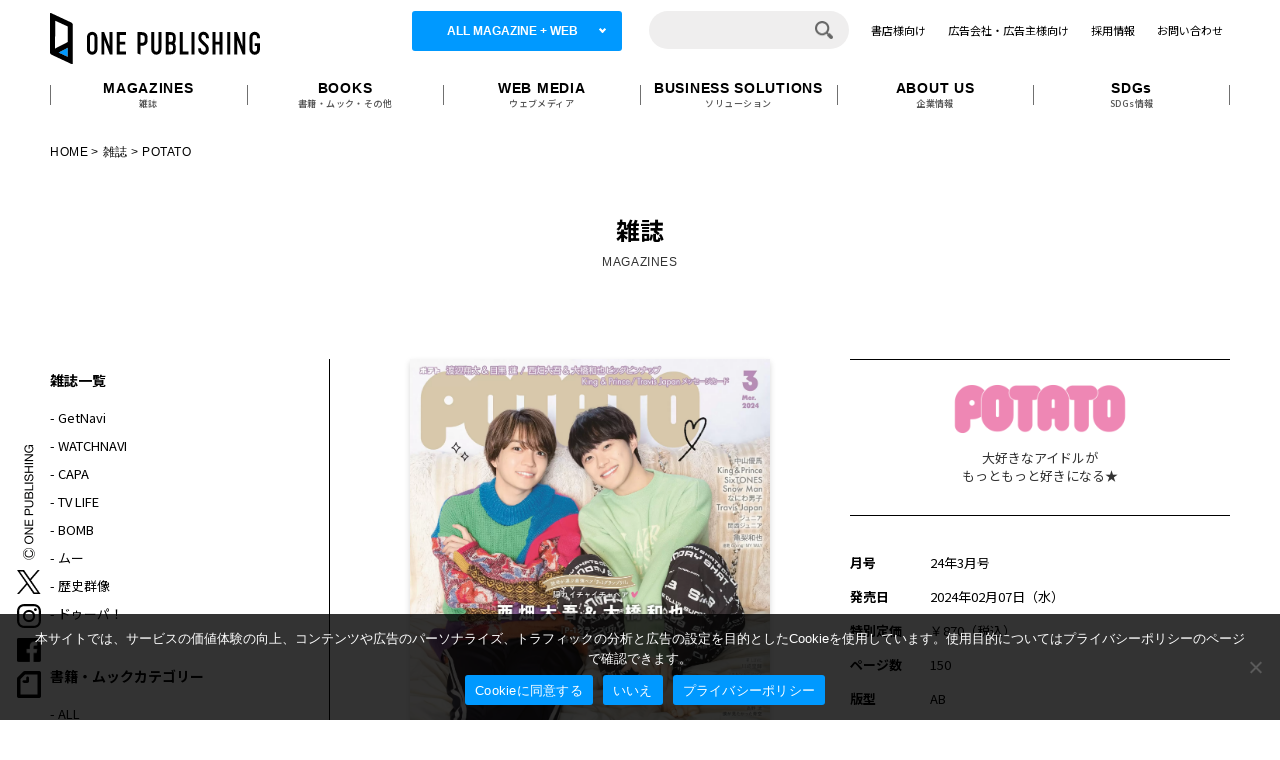

--- FILE ---
content_type: text/html; charset=UTF-8
request_url: https://one-publishing.co.jp/magazines/potato24%E5%B9%B43%E6%9C%88%E5%8F%B7/
body_size: 10916
content:
<!DOCTYPE html>
<html lang="ja">

<head>
  <!-- Google Tag Manager -->
  <script>
    (function(w, d, s, l, i) {
      w[l] = w[l] || [];
      w[l].push({
        'gtm.start': new Date().getTime(),
        event: 'gtm.js'
      });
      var f = d.getElementsByTagName(s)[0],
        j = d.createElement(s),
        dl = l != 'dataLayer' ? '&l=' + l : '';
      j.async = true;
      j.src =
        'https://www.googletagmanager.com/gtm.js?id=' + i + dl;
      f.parentNode.insertBefore(j, f);
    })(window, document, 'script', 'dataLayer', 'GTM-MGBZVMX');
  </script>
  <!-- End Google Tag Manager -->

  <meta charset="utf-8">
  <meta name="format-detection" content="telephone=no">
  <meta http-equiv="X-UA-Compatible" content="IE=edge">
  <meta name="viewport" content="width=device-width, initial-scale=1, maximum-scale=1, user-scalable=0">  <script src="https://one-publishing.co.jp/assets/js/ipad.min.js"></script>
  <script>
    if (isIpad()) document.querySelectorAll('meta[name="viewport"]')[0].setAttribute("content", "width=1024, shrink-to-fit=no");
  </script>

  <title>POTATO｜株式会社ワン・パブリッシング</title>
  <meta name="description" content="【表紙】西畑大吾＆大橋和也【とじ込み付録】①渡辺翔太＆目黒 蓮／西畑大吾＆大橋和也 ビッグピンナップ②King &amp; Prince／Travis Japan　メッセージカード【スペシャル企画】＊『P-1グランプリ!!』隠れイチャイチャ">
  <meta name="keywords" content="">

  <!--共通-->
  <meta property="og:title" content="POTATO｜株式会社ワン・パブリッシング">
  <meta property="og:type" content="website">
  <meta property="og:url" content="https://one-publishing.co.jp/magazines/potato24%E5%B9%B43%E6%9C%88%E5%8F%B7/">

  <meta property="og:image" content="https://one-publishing.co.jp/wp/wp-content/uploads/2024/01/4910180390340.jpg">

  <meta property="og:site_name" content="ワン・パブリッシング">
  <meta property="og:description" content="【表紙】西畑大吾＆大橋和也【とじ込み付録】①渡辺翔太＆目黒 蓮／西畑大吾＆大橋和也 ビッグピンナップ②King &amp; Prince／Travis Japan　メッセージカード【スペシャル企画】＊『P-1グランプリ!!』隠れイチャイチャ">
  <!--共通-->

  <!--facebook-->
  <meta property="fb:app_id" content="885344161951292">
  <!--/facebook-->

  <!--twitter-->
  <meta name="twitter:card" content="summary_large_image">
  <!--twitter-->

  <!--css-->
  <link rel="preconnect" href="https://connect.facebook.net">
  <link rel="preconnect" href="https://platform.twitter.com">
  <link href="https://one-publishing.co.jp/assets/css/style.min.css" rel="stylesheet" media="all">
  <link href="https://one-publishing.co.jp/assets/css/custom.css" rel="stylesheet" media="all">
  <!--/css-->

  <link rel="icon" href="https://one-publishing.co.jp/assets/img/common/favicon.ico" type="image/vnd.microsoft.icon">

  <meta name='robots' content='max-image-preview:large' />
<style id='classic-theme-styles-inline-css' type='text/css'>
/*! This file is auto-generated */
.wp-block-button__link{color:#fff;background-color:#32373c;border-radius:9999px;box-shadow:none;text-decoration:none;padding:calc(.667em + 2px) calc(1.333em + 2px);font-size:1.125em}.wp-block-file__button{background:#32373c;color:#fff;text-decoration:none}
</style>
<style id='global-styles-inline-css' type='text/css'>
:root{--wp--preset--aspect-ratio--square: 1;--wp--preset--aspect-ratio--4-3: 4/3;--wp--preset--aspect-ratio--3-4: 3/4;--wp--preset--aspect-ratio--3-2: 3/2;--wp--preset--aspect-ratio--2-3: 2/3;--wp--preset--aspect-ratio--16-9: 16/9;--wp--preset--aspect-ratio--9-16: 9/16;--wp--preset--color--black: #000000;--wp--preset--color--cyan-bluish-gray: #abb8c3;--wp--preset--color--white: #ffffff;--wp--preset--color--pale-pink: #f78da7;--wp--preset--color--vivid-red: #cf2e2e;--wp--preset--color--luminous-vivid-orange: #ff6900;--wp--preset--color--luminous-vivid-amber: #fcb900;--wp--preset--color--light-green-cyan: #7bdcb5;--wp--preset--color--vivid-green-cyan: #00d084;--wp--preset--color--pale-cyan-blue: #8ed1fc;--wp--preset--color--vivid-cyan-blue: #0693e3;--wp--preset--color--vivid-purple: #9b51e0;--wp--preset--gradient--vivid-cyan-blue-to-vivid-purple: linear-gradient(135deg,rgba(6,147,227,1) 0%,rgb(155,81,224) 100%);--wp--preset--gradient--light-green-cyan-to-vivid-green-cyan: linear-gradient(135deg,rgb(122,220,180) 0%,rgb(0,208,130) 100%);--wp--preset--gradient--luminous-vivid-amber-to-luminous-vivid-orange: linear-gradient(135deg,rgba(252,185,0,1) 0%,rgba(255,105,0,1) 100%);--wp--preset--gradient--luminous-vivid-orange-to-vivid-red: linear-gradient(135deg,rgba(255,105,0,1) 0%,rgb(207,46,46) 100%);--wp--preset--gradient--very-light-gray-to-cyan-bluish-gray: linear-gradient(135deg,rgb(238,238,238) 0%,rgb(169,184,195) 100%);--wp--preset--gradient--cool-to-warm-spectrum: linear-gradient(135deg,rgb(74,234,220) 0%,rgb(151,120,209) 20%,rgb(207,42,186) 40%,rgb(238,44,130) 60%,rgb(251,105,98) 80%,rgb(254,248,76) 100%);--wp--preset--gradient--blush-light-purple: linear-gradient(135deg,rgb(255,206,236) 0%,rgb(152,150,240) 100%);--wp--preset--gradient--blush-bordeaux: linear-gradient(135deg,rgb(254,205,165) 0%,rgb(254,45,45) 50%,rgb(107,0,62) 100%);--wp--preset--gradient--luminous-dusk: linear-gradient(135deg,rgb(255,203,112) 0%,rgb(199,81,192) 50%,rgb(65,88,208) 100%);--wp--preset--gradient--pale-ocean: linear-gradient(135deg,rgb(255,245,203) 0%,rgb(182,227,212) 50%,rgb(51,167,181) 100%);--wp--preset--gradient--electric-grass: linear-gradient(135deg,rgb(202,248,128) 0%,rgb(113,206,126) 100%);--wp--preset--gradient--midnight: linear-gradient(135deg,rgb(2,3,129) 0%,rgb(40,116,252) 100%);--wp--preset--font-size--small: 13px;--wp--preset--font-size--medium: 20px;--wp--preset--font-size--large: 36px;--wp--preset--font-size--x-large: 42px;--wp--preset--spacing--20: 0.44rem;--wp--preset--spacing--30: 0.67rem;--wp--preset--spacing--40: 1rem;--wp--preset--spacing--50: 1.5rem;--wp--preset--spacing--60: 2.25rem;--wp--preset--spacing--70: 3.38rem;--wp--preset--spacing--80: 5.06rem;--wp--preset--shadow--natural: 6px 6px 9px rgba(0, 0, 0, 0.2);--wp--preset--shadow--deep: 12px 12px 50px rgba(0, 0, 0, 0.4);--wp--preset--shadow--sharp: 6px 6px 0px rgba(0, 0, 0, 0.2);--wp--preset--shadow--outlined: 6px 6px 0px -3px rgba(255, 255, 255, 1), 6px 6px rgba(0, 0, 0, 1);--wp--preset--shadow--crisp: 6px 6px 0px rgba(0, 0, 0, 1);}:where(.is-layout-flex){gap: 0.5em;}:where(.is-layout-grid){gap: 0.5em;}body .is-layout-flex{display: flex;}.is-layout-flex{flex-wrap: wrap;align-items: center;}.is-layout-flex > :is(*, div){margin: 0;}body .is-layout-grid{display: grid;}.is-layout-grid > :is(*, div){margin: 0;}:where(.wp-block-columns.is-layout-flex){gap: 2em;}:where(.wp-block-columns.is-layout-grid){gap: 2em;}:where(.wp-block-post-template.is-layout-flex){gap: 1.25em;}:where(.wp-block-post-template.is-layout-grid){gap: 1.25em;}.has-black-color{color: var(--wp--preset--color--black) !important;}.has-cyan-bluish-gray-color{color: var(--wp--preset--color--cyan-bluish-gray) !important;}.has-white-color{color: var(--wp--preset--color--white) !important;}.has-pale-pink-color{color: var(--wp--preset--color--pale-pink) !important;}.has-vivid-red-color{color: var(--wp--preset--color--vivid-red) !important;}.has-luminous-vivid-orange-color{color: var(--wp--preset--color--luminous-vivid-orange) !important;}.has-luminous-vivid-amber-color{color: var(--wp--preset--color--luminous-vivid-amber) !important;}.has-light-green-cyan-color{color: var(--wp--preset--color--light-green-cyan) !important;}.has-vivid-green-cyan-color{color: var(--wp--preset--color--vivid-green-cyan) !important;}.has-pale-cyan-blue-color{color: var(--wp--preset--color--pale-cyan-blue) !important;}.has-vivid-cyan-blue-color{color: var(--wp--preset--color--vivid-cyan-blue) !important;}.has-vivid-purple-color{color: var(--wp--preset--color--vivid-purple) !important;}.has-black-background-color{background-color: var(--wp--preset--color--black) !important;}.has-cyan-bluish-gray-background-color{background-color: var(--wp--preset--color--cyan-bluish-gray) !important;}.has-white-background-color{background-color: var(--wp--preset--color--white) !important;}.has-pale-pink-background-color{background-color: var(--wp--preset--color--pale-pink) !important;}.has-vivid-red-background-color{background-color: var(--wp--preset--color--vivid-red) !important;}.has-luminous-vivid-orange-background-color{background-color: var(--wp--preset--color--luminous-vivid-orange) !important;}.has-luminous-vivid-amber-background-color{background-color: var(--wp--preset--color--luminous-vivid-amber) !important;}.has-light-green-cyan-background-color{background-color: var(--wp--preset--color--light-green-cyan) !important;}.has-vivid-green-cyan-background-color{background-color: var(--wp--preset--color--vivid-green-cyan) !important;}.has-pale-cyan-blue-background-color{background-color: var(--wp--preset--color--pale-cyan-blue) !important;}.has-vivid-cyan-blue-background-color{background-color: var(--wp--preset--color--vivid-cyan-blue) !important;}.has-vivid-purple-background-color{background-color: var(--wp--preset--color--vivid-purple) !important;}.has-black-border-color{border-color: var(--wp--preset--color--black) !important;}.has-cyan-bluish-gray-border-color{border-color: var(--wp--preset--color--cyan-bluish-gray) !important;}.has-white-border-color{border-color: var(--wp--preset--color--white) !important;}.has-pale-pink-border-color{border-color: var(--wp--preset--color--pale-pink) !important;}.has-vivid-red-border-color{border-color: var(--wp--preset--color--vivid-red) !important;}.has-luminous-vivid-orange-border-color{border-color: var(--wp--preset--color--luminous-vivid-orange) !important;}.has-luminous-vivid-amber-border-color{border-color: var(--wp--preset--color--luminous-vivid-amber) !important;}.has-light-green-cyan-border-color{border-color: var(--wp--preset--color--light-green-cyan) !important;}.has-vivid-green-cyan-border-color{border-color: var(--wp--preset--color--vivid-green-cyan) !important;}.has-pale-cyan-blue-border-color{border-color: var(--wp--preset--color--pale-cyan-blue) !important;}.has-vivid-cyan-blue-border-color{border-color: var(--wp--preset--color--vivid-cyan-blue) !important;}.has-vivid-purple-border-color{border-color: var(--wp--preset--color--vivid-purple) !important;}.has-vivid-cyan-blue-to-vivid-purple-gradient-background{background: var(--wp--preset--gradient--vivid-cyan-blue-to-vivid-purple) !important;}.has-light-green-cyan-to-vivid-green-cyan-gradient-background{background: var(--wp--preset--gradient--light-green-cyan-to-vivid-green-cyan) !important;}.has-luminous-vivid-amber-to-luminous-vivid-orange-gradient-background{background: var(--wp--preset--gradient--luminous-vivid-amber-to-luminous-vivid-orange) !important;}.has-luminous-vivid-orange-to-vivid-red-gradient-background{background: var(--wp--preset--gradient--luminous-vivid-orange-to-vivid-red) !important;}.has-very-light-gray-to-cyan-bluish-gray-gradient-background{background: var(--wp--preset--gradient--very-light-gray-to-cyan-bluish-gray) !important;}.has-cool-to-warm-spectrum-gradient-background{background: var(--wp--preset--gradient--cool-to-warm-spectrum) !important;}.has-blush-light-purple-gradient-background{background: var(--wp--preset--gradient--blush-light-purple) !important;}.has-blush-bordeaux-gradient-background{background: var(--wp--preset--gradient--blush-bordeaux) !important;}.has-luminous-dusk-gradient-background{background: var(--wp--preset--gradient--luminous-dusk) !important;}.has-pale-ocean-gradient-background{background: var(--wp--preset--gradient--pale-ocean) !important;}.has-electric-grass-gradient-background{background: var(--wp--preset--gradient--electric-grass) !important;}.has-midnight-gradient-background{background: var(--wp--preset--gradient--midnight) !important;}.has-small-font-size{font-size: var(--wp--preset--font-size--small) !important;}.has-medium-font-size{font-size: var(--wp--preset--font-size--medium) !important;}.has-large-font-size{font-size: var(--wp--preset--font-size--large) !important;}.has-x-large-font-size{font-size: var(--wp--preset--font-size--x-large) !important;}
:where(.wp-block-post-template.is-layout-flex){gap: 1.25em;}:where(.wp-block-post-template.is-layout-grid){gap: 1.25em;}
:where(.wp-block-columns.is-layout-flex){gap: 2em;}:where(.wp-block-columns.is-layout-grid){gap: 2em;}
:root :where(.wp-block-pullquote){font-size: 1.5em;line-height: 1.6;}
</style>
<link rel='stylesheet' id='cookie-notice-front-css' href='https://one-publishing.co.jp/wp/wp-content/plugins/cookie-notice/css/front.min.css?ver=2.4.17' type='text/css' media='all' />
<script type="text/javascript" id="cookie-notice-front-js-before">
/* <![CDATA[ */
var cnArgs = {"ajaxUrl":"https:\/\/one-publishing.co.jp\/wp\/wp-admin\/admin-ajax.php","nonce":"0a002b3f64","hideEffect":"fade","position":"bottom","onScroll":false,"onScrollOffset":100,"onClick":false,"cookieName":"cookie_notice_accepted","cookieTime":2592000,"cookieTimeRejected":2592000,"globalCookie":false,"redirection":true,"cache":true,"revokeCookies":false,"revokeCookiesOpt":"automatic"};
/* ]]> */
</script>
<script type="text/javascript" src="https://one-publishing.co.jp/wp/wp-content/plugins/cookie-notice/js/front.min.js?ver=2.4.17" id="cookie-notice-front-js"></script>
<link rel="canonical" href="https://one-publishing.co.jp/magazines/potato24%e5%b9%b43%e6%9c%88%e5%8f%b7/" />
<link rel="alternate" title="oEmbed (JSON)" type="application/json+oembed" href="https://one-publishing.co.jp/wp-json/oembed/1.0/embed?url=https%3A%2F%2Fone-publishing.co.jp%2Fmagazines%2Fpotato24%25e5%25b9%25b43%25e6%259c%2588%25e5%258f%25b7%2F" />
<link rel="alternate" title="oEmbed (XML)" type="text/xml+oembed" href="https://one-publishing.co.jp/wp-json/oembed/1.0/embed?url=https%3A%2F%2Fone-publishing.co.jp%2Fmagazines%2Fpotato24%25e5%25b9%25b43%25e6%259c%2588%25e5%258f%25b7%2F&#038;format=xml" />

  <!-- Facebook Pixel Code -->
  <script>
    ! function(f, b, e, v, n, t, s) {
      if (f.fbq) return;
      n = f.fbq = function() {
        n.callMethod ?
          n.callMethod.apply(n, arguments) : n.queue.push(arguments)
      };
      if (!f._fbq) f._fbq = n;
      n.push = n;
      n.loaded = !0;
      n.version = '2.0';
      n.queue = [];
      t = b.createElement(e);
      t.async = !0;
      t.src = v;
      s = b.getElementsByTagName(e)[0];
      s.parentNode.insertBefore(t, s)
    }(window, document, 'script',
      'https://connect.facebook.net/en_US/fbevents.js');
    fbq('init', '528465034837265');
    fbq('track', 'PageView');
  </script>
  <noscript><img height="1" width="1" style="display:none" src="https://www.facebook.com/tr?id=528465034837265&ev=PageView&noscript=1" /></noscript>
  <!-- End Facebook Pixel Code --><link rel="stylesheet" href="https://code.jquery.com/ui/1.12.1/themes/base/jquery-ui.css">
<link rel="stylesheet" href="https://one-publishing.co.jp/assets/css/swiper.min.css">
<link rel="stylesheet" href="https://one-publishing.co.jp/assets/css/page/magazine_detail.min.css">
</head>

<body id="magazine_detail" class="magazine_detail">
  <!-- Google Tag Manager (noscript) -->
<noscript><iframe src="https://www.googletagmanager.com/ns.html?id=GTM-MGBZVMX" height="0" width="0" style="display:none;visibility:hidden"></iframe></noscript>
<!-- End Google Tag Manager (noscript) -->

<header class="header">
  <div class="container">
    <div class="fisrt-header">
      <a href="https://one-publishing.co.jp/" class="logo">
        <img src="https://one-publishing.co.jp/assets/img/common/logo.svg" alt="ONE PUBLISHING" class="logo-main" width="240">
      </a>
      <div class="nav-right">
        <a href="javascript:void(0)" class="btn-all-mng ffHel" id="btn_all_mng">ALL MAGAZINE + WEB</a>
        <div class="header-search">
          <form action="https://one-publishing.co.jp/search">
  <input name="keyword" type="text" class="header-search__ipt" value="" required>
  <button class="header-search__btn">
    <img src="https://one-publishing.co.jp/assets/img/common/icon_search.webp" alt="search">
  </button>
</form>        </div>
        <ul class="nav-right__ul">
          <li>
            <a href="https://one-publishing.co.jp/bookstores">書店様向け</a>
          </li>
          <li>
            <a href="https://one-publishing.co.jp/mediaguide">広告会社・広告主様向け</a>
          </li>
          <li>
            <a href="https://one-publishing.co.jp/recruitment">採用情報</a>
          </li>
          <li>
            <a href="https://one-publishing.co.jp/contact">お問い合わせ</a>
          </li>
        </ul>
      </div>
      <a href="javascript:void(0)" class="hamberger sp"></a>
    </div>
    <ul class="nav-header">
      <li>
        <a href="https://one-publishing.co.jp/magazines">
          <span class="txt-en ffHel">MAGAZINES</span>
          <span class="txt-jp">雑誌</span>
        </a>
      </li>
      <li>
        <a href="https://one-publishing.co.jp/books">
          <span class="txt-en ffHel">BOOKS</span>
          <span class="txt-jp">書籍・ムック・その他</span>
        </a>
      </li>
      <li>
        <a href="https://one-publishing.co.jp/websites">
          <span class="txt-en ffHel">WEB MEDIA</span>
          <span class="txt-jp">ウェブメディア</span>
        </a>
      </li>
      <li>
        <a href="https://one-publishing.co.jp/solutions">
          <span class="txt-en ffHel">BUSINESS SOLUTIONS</span>
          <span class="txt-jp">ソリューション</span>
        </a>
      </li>
      <li>
        <a href="https://one-publishing.co.jp/about">
          <span class="txt-en ffHel">ABOUT US</span>
          <span class="txt-jp">企業情報</span>
        </a>
      </li>
      <li>
        <a href="https://one-publishing.co.jp/sdgs">
          <span class="txt-en ffHel">SDGs</span>
          <span class="txt-jp">SDGs情報</span>
        </a>
      </li>
    </ul>
  </div>
</header>

<div class="nav-sp">
  <div class="container">
    <div class="nav-sp-boxsearch">
      <form action="https://one-publishing.co.jp/search">
  <input name="keyword" type="text" class="header-search__ipt" value="" required>
  <button class="header-search__btn">
    <img src="https://one-publishing.co.jp/assets/img/common/icon_search.webp" alt="search">
  </button>
</form>    </div>

    <ul class="nav-sp-list">
      <li>
        <a href="https://one-publishing.co.jp/magazines">
          雑誌<span class="txt-en ffHel">MAGAZINES</span>
        </a>
      </li>
      <li>
        <a href="https://one-publishing.co.jp/books">
          書籍・ムック・その他<span class="txt-en ffHel">BOOKS</span>
        </a>
      </li>
      <li>
        <a href="https://one-publishing.co.jp/websites">
          ウェブメディア<span class="txt-en ffHel">WEB MEDIA</span>
        </a>
      </li>
      <li>
        <a href="https://one-publishing.co.jp/solutions">
          ソリューション<span class="txt-en ffHel">SOLUTION</span>
        </a>
      </li>
      <li>
        <a href="https://one-publishing.co.jp/about">
          企業情報<span class="txt-en ffHel">ABOUT US</span>
        </a>
      </li>
      <li>
        <a href="https://one-publishing.co.jp/sdgs">
          SDGs情報<span class="txt-en ffHel">SDGs</span>
        </a>
      </li>
    </ul>
    <ul class="nav-sp-list nav-sp-list--01">
      <li><a href="https://one-publishing.co.jp/bookstores">書店様向け</a></li>
      <li><a href="https://one-publishing.co.jp/mediaguide">広告会社・広告主様向け</a></li>
      <li><a href="https://one-publishing.co.jp/recruitment">採用情報</a></li>
      <li><a href="https://one-publishing.co.jp/contact">お問い合わせ</a></li>
    </ul>
  </div>
</div>

<div class="box-all-mgz-hd" id="box_all_mng">
  <div class="container">
    <p class="txt-type ffHel">MAGAZINES</p>
          <ul class="list-all-mzg mb20">
                    <li>
              <a href="https://one-publishing.co.jp/magazines/4912136710363/">
                <img src="https://one-publishing.co.jp/assets/img/all_mazg/img_01.webp" alt="GetNavi" class="js_lazy pc">
                <img src="https://one-publishing.co.jp/assets/img/all_mazg/img_01_sp.webp" alt="GetNavi" class="js_lazy sp">
              </a>
            </li>
                              <li>
              <a href="https://one-publishing.co.jp/magazines/4910118910163/">
                <img src="https://one-publishing.co.jp/assets/img/all_mazg/img_02.webp" alt="WATCHNAVI" class="js_lazy pc">
                <img src="https://one-publishing.co.jp/assets/img/all_mazg/img_02_sp.webp" alt="WATCHNAVI" class="js_lazy sp">
              </a>
            </li>
                              <li>
              <a href="https://one-publishing.co.jp/magazines/4912023370267/">
                <img src="https://one-publishing.co.jp/assets/img/all_mazg/img_03.webp" alt="CAPA" class="js_lazy pc">
                <img src="https://one-publishing.co.jp/assets/img/all_mazg/img_03_sp.webp" alt="CAPA" class="js_lazy sp">
              </a>
            </li>
                              <li>
              <a href="https://one-publishing.co.jp/magazines/tv-life25%e5%b9%b42%e6%9c%886%e6%97%a5%e5%8f%b7/">
                <img src="https://one-publishing.co.jp/assets/img/all_mazg/img_04.webp" alt="TV LIFE" class="js_lazy pc">
                <img src="https://one-publishing.co.jp/assets/img/all_mazg/img_04_sp.webp" alt="TV LIFE" class="js_lazy sp">
              </a>
            </li>
                              <li>
              <a href="https://one-publishing.co.jp/magazines/4912080010168/">
                <img src="https://one-publishing.co.jp/assets/img/all_mazg/img_06.webp" alt="BOMB" class="js_lazy pc">
                <img src="https://one-publishing.co.jp/assets/img/all_mazg/img_06_sp.webp" alt="BOMB" class="js_lazy sp">
              </a>
            </li>
                              <li>
              <a href="https://one-publishing.co.jp/magazines/4912085330261/">
                <img src="https://one-publishing.co.jp/assets/img/all_mazg/img_07.webp" alt="ムー" class="js_lazy pc">
                <img src="https://one-publishing.co.jp/assets/img/all_mazg/img_07_sp.webp" alt="ムー" class="js_lazy sp">
              </a>
            </li>
                              <li>
              <a href="https://one-publishing.co.jp/magazines/4912191310263/">
                <img src="https://one-publishing.co.jp/assets/img/all_mazg/img_08.webp" alt="歴史群像" class="js_lazy pc">
                <img src="https://one-publishing.co.jp/assets/img/all_mazg/img_08_sp.webp" alt="歴史群像" class="js_lazy sp">
              </a>
            </li>
                              <li>
              <a href="https://one-publishing.co.jp/magazines/4912166590164/">
                <img src="https://one-publishing.co.jp/assets/img/all_mazg/img_20.webp" alt="ドゥーパ！" class="js_lazy pc">
                <img src="https://one-publishing.co.jp/assets/img/all_mazg/img_20_sp.webp" alt="ドゥーパ！" class="js_lazy sp">
              </a>
            </li>
                        </ul>
        <p class="txt-type ffHel">WEBSITES</p>
    <ul class="list-all-mzg">
      <li>
        <a href="https://getnavi.jp">
          <img src="https://one-publishing.co.jp/assets/img/all_mazg/img_10.webp" alt="" class="js_lazy pc">
          <img src="https://one-publishing.co.jp/assets/img/all_mazg/img_10_sp.webp" alt="" class="js_lazy sp">
        </a>
      </li>
      <li>
        <a href="https://watchnavi.getnavi.jp">
          <img src="https://one-publishing.co.jp/assets/img/all_mazg/img_11.webp" alt="" class="js_lazy pc">
          <img src="https://one-publishing.co.jp/assets/img/all_mazg/img_11_sp.webp" alt="" class="js_lazy sp">
        </a>
      </li>
      <li>
        <a href="https://getnavi.jp/capa/">
          <img src="https://one-publishing.co.jp/assets/img/all_mazg/img_12.webp" alt="" class="js_lazy pc">
          <img src="https://one-publishing.co.jp/assets/img/all_mazg/img_12_sp.webp" alt="" class="js_lazy sp">
        </a>
      </li>
      <li>
        <a href="https://www.tvlife.jp">
          <img src="https://one-publishing.co.jp/assets/img/all_mazg/img_13.webp" alt="" class="js_lazy pc">
          <img src="https://one-publishing.co.jp/assets/img/all_mazg/img_13_sp.webp" alt="" class="js_lazy sp">
        </a>
      </li>
            <li>
        <a href="http://gakken.jp/bomb">
          <img src="https://one-publishing.co.jp/assets/img/all_mazg/img_15.webp" alt="" class="js_lazy pc">
          <img src="https://one-publishing.co.jp/assets/img/all_mazg/img_15_sp.webp" alt="" class="js_lazy sp">
        </a>
      </li>
      <li>
        <a href="https://web-mu.jp/">
          <img src="https://one-publishing.co.jp/assets/img/all_mazg/img_16.webp" alt="" class="js_lazy pc">
          <img src="https://one-publishing.co.jp/assets/img/all_mazg/img_16_sp.webp" alt="" class="js_lazy sp">
        </a>
      </li>
      <li>
        <a href="https://fytte.jp">
          <img src="https://one-publishing.co.jp/assets/img/all_mazg/img_17.webp" alt="" class="js_lazy pc">
          <img src="https://one-publishing.co.jp/assets/img/all_mazg/img_17_sp.webp" alt="" class="js_lazy sp">
        </a>
      </li>
      <li>
        <a href="https://kids.gakken.co.jp">
          <img src="https://one-publishing.co.jp/assets/img/all_mazg/img_19.webp" alt="" class="js_lazy pc">
          <img src="https://one-publishing.co.jp/assets/img/all_mazg/img_19_sp.webp" alt="" class="js_lazy sp">
        </a>
      </li>
      <li>
        <a href="https://at-living.press/">
          <img src="https://one-publishing.co.jp/assets/img/all_mazg/img_22.webp" alt="" class="js_lazy pc">
          <img src="https://one-publishing.co.jp/assets/img/all_mazg/img_22_sp.webp" alt="" class="js_lazy sp">
        </a>
      </li>
      <li>
        <a href="https://getnavi.jp/category/dopa/">
          <img src="https://one-publishing.co.jp/assets/img/all_mazg/img_21.webp" alt="" class="js_lazy pc">
          <img src="https://one-publishing.co.jp/assets/img/all_mazg/img_21_sp.webp" alt="" class="js_lazy sp">
        </a>
      </li>
      <li>
        <a href="https://www.tiktok.com/@bokuboku_life">
          <img src="https://one-publishing.co.jp/assets/img/all_mazg/img_23.webp" alt="" class="js_lazy pc">
          <img src="https://one-publishing.co.jp/assets/img/all_mazg/img_23_sp.webp" alt="" class="js_lazy sp">
        </a>
      </li>
    </ul>
  </div>
</div>  <div id="wrap">
    <main>
      <div class="breadcrumb">
        <div class="container">
          <ul class="breadcrumb-list">
            <li><a href="https://one-publishing.co.jp/">HOME</a></li>
            <li><a href="https://one-publishing.co.jp/magazines">雑誌</a></li>
                          <li>POTATO</li>
                      </ul>
        </div>
      </div>

      <div class="c-pagename">
        <div class="container">
          <h2 class="c-pagename__hd">雑誌</h2>
          <p class="c-pagename__sub-hd">MAGAZINES</p>
        </div>
      </div>

      <div class="container1180">
        <div class="c-layout-detail">
          <div class="c-layout-detail-right">
            <div class="mng-detail-box01">
              <div class="box-img">
                <img src="https://one-publishing.co.jp/wp/wp-content/webp-express/webp-images/doc-root/wp/wp-content/uploads/2024/01/4910180390340.jpg.webp" alt="POTATO24年3月号" class="js_lazy">
              </div>
              <div class="box-cnt">
                                  <p class="cat-img">
                    <img src="https://one-publishing.co.jp/wp/wp-content/webp-express/webp-images/doc-root/wp/wp-content/uploads/2020/06/potato.png.webp" alt="大好きなアイドルが<br />もっともっと好きになる★" class="js_lazy">
                    <span class="cat-txt">大好きなアイドルが<br />
もっともっと好きになる★</span>
                  </p>
                
                <table class="tle-info">
                                      <tr>
                      <th>月号</th>
                      <td>24年3月号</td>
                    </tr>
                                                        <tr>
                      <th>発売日</th>
                      <td>
                        2024年02月07日（水）                      </td>
                    </tr>
                                                        <tr>
                      <th>特別定価</th>
                      <td>￥870（税込）</td>
                    </tr>
                                                        <tr>
                      <th>ページ数</th>
                      <td>150</td>
                    </tr>
                                                        <tr>
                      <th>版型</th>
                      <td>AB</td>
                    </tr>
                                                        <tr>
                      <th>ISBN/JAN</th>
                      <td>4910180390340</td>
                    </tr>
                                  </table>

                <p class="dou-btn">
                                      <a href="https://www.amazon.co.jp/dp/B0CQQTPJ92/" class="c-btn w180">ご購入はこちら</a>
                                    <a href="javascript:void(0);" class="c-btn w180" id="opener">定期購読のお申込み</a>
                </p>
              </div>
            </div>

            <div class="cmsContent">
              <p><span style="font-size: 14pt"><strong>【表紙】</strong></span><br />
西畑大吾＆大橋和也</p>
<p><span style="font-size: 14pt"><strong>【とじ込み付録】</strong></span><br />
①渡辺翔太＆目黒 蓮／西畑大吾＆大橋和也 ビッグピンナップ<br />
②King &amp; Prince／Travis Japan　メッセージカード</p>
<p><span style="font-size: 14pt"><strong>【スペシャル企画】</strong></span><br />
＊『P-1グランプリ!!』隠れイチャイチャペア<br />
西畑大吾＆大橋和也<br />
＊読者が選ぶ最強ペア『P-1グランプリ!!』各賞発表 PART2</p>
<p><span style="font-size: 14pt"><strong>【ステージレポート】</strong></span><br />
『KinKi Kids Concert 2023-2024 ～Promise Place～』<br />
『NEWS 20th Anniversary 2023 LIVE in TOKYO DOME～』<br />
『Hey! Say! JUMP LIVE TOUR 2023→2024 PULL UP!』<br />
『SEXY ZONE LIVE TOUR 2023 ChapterⅡ in DOME』<br />
『Travis Japan Concert Tour 2024 Road to Authenticity』<br />
『Act ONE』<br />
『関ジュあけおめライブ2024 The 笑門来福』</p>
<p><span style="font-size: 14pt"><strong>【SPインタビュー】</strong></span><br />
増田貴久<br />
神山智洋<br />
佐久間大介<br />
岩本 照＆藤原丈一郎</p>
<p><span style="font-size: 14pt"><strong>【グラビア＆インタビュー】</strong></span><br />
中山優馬<br />
King &amp; Prince<br />
SixTONES<br />
Snow Man<br />
なにわ男子<br />
Travis Japan<br />
ジュニア<br />
関西ジュニア</p>
<p>亀梨和也<br />
連載 Going! MY WAY</p>
<p>#LOVE　川﨑皇輝<br />
フォトジュニアック　高橋奏琉</p>
<p>金子隼也<br />
藤原大祐<br />
近藤頌利<br />
高野 洸<br />
僕が見たかった青空</p>
            </div>

                          <div class="mng-detail-box02">
                <p class="txt01"><span>次号</span></p>
                <p class="txt02"></p>
                                  <p class="txt03">2024年03月07日（木）発売予定</p>
                                <p class="txt04">※企画の内容は進行中につき、一部変更となる場合もあります</p>
              </div>
            
                                          <div class="mng-detail-box03">
                  <p class="c-hd">公式サイト</p>
                  <a href="https://potatoweb.jp/" class="txt-link">https://potatoweb.jp/</a>
                </div>
                          
                            <div class="mng-detail-box04">
                  <p class="c-hd">バックナンバー</p>
                  <div class="swiper-container js_slider_1 slider-container-other" data-total="4">
                    <ul class="c-list-other swiper-wrapper">
                                              <li class="swiper-slide">
                          <a href="https://one-publishing.co.jp/magazines/4910180390951/">
                            <p class="item-img">
                              <span class="line-tb">
                                <span class="line-lr">
                                  <img src="https://one-publishing.co.jp/wp/wp-content/webp-express/webp-images/doc-root/wp/wp-content/uploads/2025/07/3f4ccb4f3984677f21bb7ac3ef14bcf9-810x1024.jpg.webp" alt="POTATO25年9月号" class="js_lazy">
                                </span>
                              </span>
                            </p>
                            <p class="txt-title">POTATO<br>25年9月号</p>
                                                          <p class="txt-date">
                                ￥1,200（税込） 2025.07.22発売                              </p>
                                                      </a>
                        </li>
                                              <li class="swiper-slide">
                          <a href="https://one-publishing.co.jp/magazines/4910180390753/">
                            <p class="item-img">
                              <span class="line-tb">
                                <span class="line-lr">
                                  <img src="https://one-publishing.co.jp/wp/wp-content/webp-express/webp-images/doc-root/wp/wp-content/uploads/2025/05/0f8e22bd6ff921ac201e75fc8ecec96c-810x1024.jpg.webp" alt="POTATO25年7月号" class="js_lazy">
                                </span>
                              </span>
                            </p>
                            <p class="txt-title">POTATO<br>25年7月号</p>
                                                          <p class="txt-date">
                                ￥1,200（税込） 2025.05.22発売                              </p>
                                                      </a>
                        </li>
                                              <li class="swiper-slide">
                          <a href="https://one-publishing.co.jp/magazines/4910180390555/">
                            <p class="item-img">
                              <span class="line-tb">
                                <span class="line-lr">
                                  <img src="https://one-publishing.co.jp/wp/wp-content/webp-express/webp-images/doc-root/wp/wp-content/uploads/2025/05/4910180390555-810x1024.jpg.webp" alt="POTATO25年5月号" class="js_lazy">
                                </span>
                              </span>
                            </p>
                            <p class="txt-title">POTATO<br>25年5月号</p>
                                                          <p class="txt-date">
                                ￥1,200（税込） 2025.03.22発売                              </p>
                                                      </a>
                        </li>
                                              <li class="swiper-slide">
                          <a href="https://one-publishing.co.jp/magazines/4910180390357/">
                            <p class="item-img">
                              <span class="line-tb">
                                <span class="line-lr">
                                  <img src="https://one-publishing.co.jp/wp/wp-content/webp-express/webp-images/doc-root/wp/wp-content/uploads/2025/02/00e3676ca6234b49a7e27cc02fe6d2e7.jpg.webp" alt="POTATO25年3月号" class="js_lazy">
                                </span>
                              </span>
                            </p>
                            <p class="txt-title">POTATO<br>25年3月号</p>
                                                          <p class="txt-date">
                                ￥950（税込） 2025.02.07発売                              </p>
                                                      </a>
                        </li>
                                          </ul>
                    <!-- Add Arrows -->
                    <div class="swiper-button-next banner-next"></div>
                    <div class="swiper-button-prev banner-prev"></div>
                    <div class="swiper-pagination banner-pagi"></div>
                  </div>
                </div>
                          
            <p class="dou-btnbig">
                            <a href="https://one-publishing.co.jp/mediaguide/magazines#potato" class="c-btn w340">広告会社・広告主様向けページへ</a>
              <a href="https://one-publishing.co.jp/bookstores" class="c-btn w340">書店様向けページへ</a>
            </p>
          </div>

          <div class="c-layout-detail-left">
            <p class="c-layout-detail-left__title">雑誌一覧</p>
<ul class="c-layout-detail-left__list">
        <li><a href="https://one-publishing.co.jp/magazines/4912136710363/">- GetNavi</a></li>
            <li><a href="https://one-publishing.co.jp/magazines/4910118910163/">- WATCHNAVI</a></li>
            <li><a href="https://one-publishing.co.jp/magazines/4912023370267/">- CAPA</a></li>
            <li><a href="https://one-publishing.co.jp/magazines/tv-life25%e5%b9%b42%e6%9c%886%e6%97%a5%e5%8f%b7/">- TV LIFE</a></li>
            <li><a href="https://one-publishing.co.jp/magazines/4912080010168/">- BOMB</a></li>
            <li><a href="https://one-publishing.co.jp/magazines/4912085330261/">- ムー</a></li>
            <li><a href="https://one-publishing.co.jp/magazines/4912191310263/">- 歴史群像</a></li>
            <li><a href="https://one-publishing.co.jp/magazines/4912166590164/">- ドゥーパ！</a></li>
      </ul>

<p class="c-layout-detail-left__title">書籍・ムックカテゴリー</p>
<ul class="c-layout-detail-left__list">
  <li><a href="https://one-publishing.co.jp/books">- ALL</a></li>
      <li><a href="https://one-publishing.co.jp/bookscat/mono/">- 家電・モノ</a></li>
      <li><a href="https://one-publishing.co.jp/bookscat/entertainment/">- エンタメ</a></li>
      <li><a href="https://one-publishing.co.jp/bookscat/healthcare/">- ヘルスケア</a></li>
      <li><a href="https://one-publishing.co.jp/bookscat/cooking/">- 料理・実用</a></li>
      <li><a href="https://one-publishing.co.jp/bookscat/history/">- 歴史・城</a></li>
      <li><a href="https://one-publishing.co.jp/bookscat/science/">- サイエンス</a></li>
      <li><a href="https://one-publishing.co.jp/bookscat/others/">- その他</a></li>
  </ul>
          </div>
        </div>
      </div>


      <div id="dialog" class="modal-contact">
        <div class="modal-title">
          <p class="txt-title-jp">定期購読のお問い合わせ</p>
          <p class="txt-title-en">SUBSCRIBE</p>
        </div>
        <div class="modal-cnt">
          <div class="modal-cnt-box1">
            <p class="txt01">お電話でのお申し込み</p>

                          <p class="txt02">ワン・パブリッシング 定期購読センター</p>
              <a href="tel:0120-100-899" class="txt03">0120-100-899</a>
              <p class="txt04"> 受付時間 09:30-17:30<br class="sp">（土日・祝日、および年末年始を除く）<br><span>※</span>携帯電話からも利用になれます。</p>
              <p class="txt05">販売者 株式会社学研ロジスティクス</p>
                      </div>

          <div class="modal-cnt-box2">
            <p class="txt01">WEBでのお申し込み</p>
                          <p class="txt02">雑誌のオンライン書店</p>
                        <a href="https://www.fujisan.co.jp/pub/5344/ap-pub-web-getnavi" class="modal-btn">
              <svg width="16.258" height="14.417">
                <path data-name="Path 114" d="M5.777 2.361V0l5.766 3.929L5.777 7.87V5.51c-2.216 0-4.04.078-5.777 3.141 0-1.945.095-6.236 5.777-6.29z" fill="#202020" />
                <path data-name="Path 115" d="M3.668 13.39h11.564V4.448h-2.693V3.422h3.72v11H2.641V7.206h1.027z" fill="#202020" />
              </svg>
              Fujisan.co.jp
            </a>
            <p class="txt04">クレジットカード、コンビニ決済がご利用いただけるほか、<br>1冊ごとにお支払いいただける「月額払い」もご用意しています。</p>
            <p class="txt05">販売者 株式会社富士山マガジンサービス</p>
          </div>
        </div>
      </div>
    </main>
  </div>
  <footer id="footer">
  <div class="container">
    <div class="ft-clearfix">
      <div class="ft-clearfix-left">
        <ul class="ft-list">
          <li><a href="https://one-publishing.co.jp/magazines">- 雑誌</a></li>
          <li><a href="https://one-publishing.co.jp/books">- ムック・書籍・その他</a></li>
          <li><a href="https://one-publishing.co.jp/websites">- ウェブメディア</a></li>
          <li><a href="https://one-publishing.co.jp/solutions">- ソリューション</a></li>
          <li><a href="https://one-publishing.co.jp/sdgs">- SDGs情報</a></li>
        </ul>
        <ul class="ft-list">
          <li><a href="https://one-publishing.co.jp/about">- 企業情報</a></li>
          <li><a href="https://one-publishing.co.jp/recruitment">- 採用情報</a></li>
          <li><a href="https://one-publishing.co.jp/bookstores">- 書店様向け</a></li>
          <li><a href="https://one-publishing.co.jp/mediaguide">- 広告会社・広告主様向け</a></li>
          <li><a href="https://one-publishing.co.jp/merchandises">- 物販・代理店業務</a></li>
        </ul>
        <ul class="ft-list">
          <li><a href="https://one-publishing.co.jp/model">- モデルマネジメント</a></li>
          <li><a href="https://one-publishing.co.jp/info">- お知らせ</a></li>
          <li><a href="https://one-publishing.co.jp/corrections">- お詫びと訂正</a></li>
          <li><a href="https://one-publishing.co.jp/contact">- お問い合わせ</a></li>
        </ul>
      </div>
      <div class="ft-clearfix-right">
        <a href="https://one-publishing.co.jp/" class="ft-logo">
          <img src="https://one-publishing.co.jp/assets/img/common/logo.svg" alt="ONE PUBLISHING" width="240">
        </a>
        <p class="ft-address">
          <b>株式会社ワン・パブリッシング</b><br>
          <span>〒105-0003<br>東京都港区西新橋2丁目23番1号<br>3東洋海事ビル</span>
        </p>
        <ul class="list-social">
          <li>
            <a href="https://twitter.com/ONEPUB_JP"><img src="https://one-publishing.co.jp/assets/img/common/icon_x.webp" alt="" class="js_lazy img01"></a>
          </li>
          <li>
            <a href="https://www.instagram.com/onepub_jp/"><img src="https://one-publishing.co.jp/assets/img/common/icon_insta.svg" alt="" class="js_lazy img04"></a>
          </li>
          <li>
            <a href="https://www.facebook.com/ONEPUBLISHING.Japan"><img src="https://one-publishing.co.jp/assets/img/common/icon_fb.webp" alt="" class="js_lazy img02"></a>
          </li>
          <li>
            <a href="https://note.com/onepublishing/"><img src="https://one-publishing.co.jp/assets/img/common/icon_note.svg" alt="" class="js_lazy img03"></a>
          </li>
        </ul>
      </div>
    </div>
  </div>
  <div class="last-box">
    <div class="container">
      <ul class="last-box-ul">
        <li>
          <a href="https://one-publishing.co.jp/terms">利用規約</a>
        </li>
        <li>
          <a href="https://one-publishing.co.jp/privacy">プライバシーポリシー</a>
        </li>
        <li>
          <a href="https://one-publishing.co.jp/informative">インフォマティブデータ取得ガイドライン</a>

        </li>
      </ul>
    </div>

    <div class="box-fix" rel="js-fixed-bar">
      <p class="copyright">
        <span class="sp ffHel">Ⓒ ONE PUBLISHING</span>
        <img src="https://one-publishing.co.jp/assets/img/common/copyright.webp" alt="" class="js_lazy img03 pc">
      </p>
      <a href="https://twitter.com/ONEPUB_JP"><img src="https://one-publishing.co.jp/assets/img/common/icon_x_copyright.webp" alt="" class="js_lazy img01"></a>
      <a href="https://www.instagram.com/onepub_jp/"><img src="https://one-publishing.co.jp/assets/img/common/icon_insta.svg" alt="" class="js_lazy img04"></a>
      <a href="https://www.facebook.com/ONEPUBLISHING.Japan"><img src="https://one-publishing.co.jp/assets/img/common/icon_fb.webp" alt="" class="js_lazy img02"></a>
      <a href="https://note.com/onepublishing/"><img src="https://one-publishing.co.jp/assets/img/common/icon_note.svg" alt="" class="js_lazy img03"></a>
    </div>
  </div>
  <div class="p-to-top pc" rel="js-to-top">
    <a href="javascript:void(0);" class="p-to-top__link"><img src="https://one-publishing.co.jp/assets/img/common/ico_totop.svg" alt="TOP"></a>
  </div>
</footer>
<script src="https://one-publishing.co.jp/assets/js/common.min.js"></script>

		<!-- Cookie Notice plugin v2.4.17 by Hu-manity.co https://hu-manity.co/ -->
		<div id="cookie-notice" role="dialog" class="cookie-notice-hidden cookie-revoke-hidden cn-position-bottom" aria-label="Cookie Notice" style="background-color: rgba(0,0,0,0.8);"><div class="cookie-notice-container" style="color: #fff"><span id="cn-notice-text" class="cn-text-container">本サイトでは、サービスの価値体験の向上、コンテンツや広告のパーソナライズ、トラフィックの分析と広告の設定を目的としたCookieを使用しています。使用目的についてはプライバシーポリシーのページで確認できます。</span><span id="cn-notice-buttons" class="cn-buttons-container"><a href="#" id="cn-accept-cookie" data-cookie-set="accept" class="cn-set-cookie cn-button" aria-label="Cookieに同意する" style="background-color: #0099ff">Cookieに同意する</a><a href="#" id="cn-refuse-cookie" data-cookie-set="refuse" class="cn-set-cookie cn-button" aria-label="いいえ" style="background-color: #0099ff">いいえ</a><a href="/privacy" target="_blank" id="cn-more-info" class="cn-more-info cn-button" aria-label="プライバシーポリシー" style="background-color: #0099ff">プライバシーポリシー</a></span><span id="cn-close-notice" data-cookie-set="accept" class="cn-close-icon" title="いいえ"></span></div>
			
		</div>
		<!-- / Cookie Notice plugin -->  <script src="https://code.jquery.com/ui/1.12.1/jquery-ui.js"></script>
  <script src="https://one-publishing.co.jp/assets/js/swiper.min.js"></script>
  <script src="https://one-publishing.co.jp/assets/js/page/magazine-single.min.js"></script>
</body>

</html>

--- FILE ---
content_type: text/css
request_url: https://one-publishing.co.jp/assets/css/style.min.css
body_size: 8749
content:
.ffHel{font-family:"Helvetica Neue", Helvetica, Arial, sans-serif}.clearfix:after{content:"";display:block;clear:both;height:0;visibility:hidden;line-height:0}.clearfix{display:inline-block}* html .clearfix{height:1%}.clearfix{display:block}p{margin:0;padding:0}ol,ul{list-style:none;margin:0;padding:0}input,textarea{margin:0;font-size:100%;resize:none}table{width:100%;border-collapse:collapse;border-spacing:0;font-size:100%}dl,dt,dd,th,td{margin:0;padding:0}h1,h2,h3,h4,h5,h6{font-weight:normal;margin:0;padding:0}html,body,div,span,applet,object,iframe,h1,h2,h3,h4,h5,h6,p,blockquote,pre,a,abbr,acronym,address,big,cite,code,del,dfn,em,img,ins,kbd,q,s,samp,small,strike,strong,sub,sup,tt,var,b,u,i,center,dl,dt,dd,ol,ul,li,fieldset,form,label,legend,table,caption,tbody,tfoot,thead,tr,th,td,article,aside,canvas,details,embed,figure,figcaption,footer,header,hgroup,menu,nav,output,ruby,section,summary,time,mark,audio,video,dialog{margin:0;padding:0;border:0;outline:0;font-size:100%;vertical-align:baseline;background:transparent}img{margin:0;padding:0;vertical-align:middle;border:0;max-width:100%;height:auto}table img{margin:0;padding:0;vertical-align:middle;border:0}article,aside,dialog,figure,footer,header,hgroup,nav,section{display:block}nav ul{list-style:none}*,*:before,*:after{-webkit-box-sizing:border-box;-moz-box-sizing:border-box;-ms-box-sizing:border-box;-o-box-sizing:border-box;box-sizing:border-box;-webkit-font-smoothing:antialiased;-moz-osx-font-smoothing:grayscale}*:focus{outline:none !important}label,select,button{cursor:pointer}@media all and (-ms-high-contrast: none), (-ms-high-contrast: active){select::-ms-expand{display:none}}@media screen\0 {select::-ms-expand{display:none}}a{outline:none;transition:0.3s}@media only screen and (min-width: 1025px){a:hover{text-decoration:none;opacity:0.5}}a:link,a:visited,a:active{color:#000;text-decoration:none}.ffN{font-family:"ヒラギノ角ゴ Pro", "Hiragino Kaku Gothic Pro", "ヒラギノ角ゴ Pro W3", "ヒラギノ角ゴ W3", "メイリオ", "Osaka", "ＭＳ Ｐゴシック", "MS PGothic", sans-serif}.ffM{font-family:"ヒラギノ明朝 Pro", "Hiragino Mincho Pro", "HGS明朝E", "ＭＳ Ｐ明朝", serif}.ffYG{font-family:"游ゴシック体", "Yu Gothic", YuGothic, "ヒラギノ角ゴ Pro", "Hiragino Kaku Gothic Pro", "メイリオ", Meiryo, "MS Pゴシック", "MS PGothic", sans-serif}.ffYM{font-family:"游明朝体", "Yu Mincho", YuMincho, "ヒラギノ明朝 Pro", "Hiragino Mincho Pro", "MS P明朝", "MS PMincho", serif}html{font-size:62.5%;-webkit-text-size-adjust:100%;-moz-text-size-adjust:100%;-ms-text-size-adjust:100%;-o-text-size-adjust:100%;text-size-adjust:100%}html.wf-active body{opacity:1}body{font-family:"Noto Sans JP", sans-serif;font-size:14px;font-size:1.4rem;width:100%;color:#000;margin:0;padding:0;line-height:2;letter-spacing:0;height:100%;word-break:break-word}.container{max-width:1220px;margin:0 auto;padding:0 20px}@media only screen and (max-width: 1250px){.container{padding-left:50px}}@media (max-width: 1023px){.container{padding:0 20px}}.container780{max-width:820px;margin:0 auto;padding:0 20px}@media only screen and (max-width: 850px){.container780{padding-left:50px}}@media (max-width: 1023px){.container780{padding:0 20px}}.container1180{max-width:1220px;margin:0 auto;padding:0 20px}@media only screen and (max-width: 1250px){.container1180{padding-left:50px}}@media (max-width: 1023px){.container1180{padding:0 20px}}.container980{max-width:1020px;margin:0 auto;padding:0 20px}@media only screen and (max-width: 1050px){.container980{padding-left:50px}}@media (max-width: 1023px){.container980{padding:0 20px}}.container1060{max-width:1100px;margin:0 auto;padding:0 20px}@media only screen and (max-width: 1050px){.container1060{padding-left:50px}}@media (max-width: 1023px){.container1060{padding:0 20px}}.container960{max-width:1000px;margin:0 auto;padding:0 20px}@media only screen and (max-width: 1050px){.container960{padding-left:50px}}@media (max-width: 1023px){.container960{padding:0 20px}}@media only screen and (min-width: 1024px){.sp,.SP{display:none !important}}@media only screen and (max-width: 1023px){.pc,.PC{display:none !important}}.wcm{width:1220px;margin:auto}.breadcrumb{padding-top:10px;line-height:16px}@media (max-width: 1023px){.breadcrumb{padding-top:12px}}.breadcrumb .breadcrumb-list li{display:inline;font-family:"Helvetica Neue", Helvetica, Arial, sans-serif;font-size:12px;font-size:1.2rem;line-height:16px;letter-spacing:.05em}@media (max-width: 1023px){.breadcrumb .breadcrumb-list li{font-size:10px;font-size:1rem}}.breadcrumb .breadcrumb-list li:not(:first-child)::before{content:" > "}.breadcrumb .breadcrumb-list li a{color:#000}.alignnone{margin:5px 20px 20px 0}.aligncenter,div.aligncenter{display:block;margin:5px auto 5px auto}.alignright{float:right;margin:5px 0 20px 20px}.alignleft{float:left;margin:5px 20px 20px 0}a img.alignright{float:right;margin:5px 0 20px 20px}a img.alignnone{margin:5px 20px 20px 0}a img.alignleft{float:left;margin:5px 20px 20px 0}a img.aligncenter{display:block;margin-left:auto;margin-right:auto}.wp-caption{background:#fff;border:1px solid #f0f0f0;max-width:96%;padding:5px 3px 10px;text-align:center}.wp-caption.alignnone{margin:5px 20px 20px 0}.wp-caption.alignleft{margin:5px 20px 20px 0}.wp-caption.alignright{margin:5px 0 20px 20px}.wp-caption img{border:0 none;height:auto;margin:0;max-width:98.5%;padding:0;width:auto}.wp-caption p.wp-caption-text{font-size:11px;line-height:17px;margin:0;padding:0 4px 5px}.leftCol{width:70%;float:left}.rightCol{width:30%;float:right}.cmsContent{-webkit-text-size-adjust:none;-ms-text-size-adjust:none;word-wrap:break-word}.cmsContent ul,.cmsContent ol{padding-left:20px;margin-bottom:20px}.cmsContent ul[style*="list-style-type: circle;"] li{list-style-type:circle}.cmsContent ul[style*="list-style-type: square;"] li{list-style-type:square}.cmsContent ul li{list-style:disc}.cmsContent ol[style*="list-style-type: lower-roman;"] li{list-style-type:lower-roman}.cmsContent ol[style*="list-style-type: lower-alpha;"] li{list-style-type:lower-alpha}.cmsContent ol[style*="list-style-type: lower-greek;"] li{list-style-type:lower-greek}.cmsContent ol[style*="list-style-type: upper-alpha;"] li{list-style-type:upper-alpha}.cmsContent ol[style*="list-style-type: upper-roman;"] li{list-style-type:upper-roman}.cmsContent ol li{list-style-type:decimal}.cmsContent p{margin-bottom:13px}@media (max-width: 1023px){.cmsContent p{font-size:13px;font-size:1.3rem;line-height:26px;margin-bottom:12px}}.cmsContent iframe{max-width:100% !important}.cmsContent img{max-width:100%;height:auto;max-height:100%;width:auto}.cmsContent a{color:#5491b7;text-decoration:underline}.pagingDt{position:relative;width:80%;margin:95px auto;font-size:14px}.pagingDt a{text-decoration:underline}.pagingDt .prev{background:url(../../img/blog/ico_prev.webp) no-repeat left center;width:145px;float:left;padding-left:20px}.pagingDt .next{background:url(../../img/blog/ico_next.webp) no-repeat right center;width:145px;float:right;padding-right:20px}.pagingDt .list{position:absolute;left:50%;top:50%;margin-left:-54px;margin-top:-9px}#wrap{margin-top:132px}@media (max-width: 1023px){#wrap{margin-top:70px}}.js_bglazy{background-repeat:no-repeat;background-size:cover;background-position:center center}.c-btn{display:inline-block;font-size:13px;font-size:1.3rem;line-height:40px;text-align:center;border:1px solid #707070;min-width:130px;position:relative;-webkit-transition:all .3s ease-in-out;-moz-transition:all .3s ease-in-out;-ms-transition:all .3s ease-in-out;-o-transition:all .3s ease-in-out;transition:all .3s ease-in-out}@media (min-width: 1024px){.c-btn.w180{min-width:180px}.c-btn.w170{min-width:170px}.c-btn.w340{min-width:340px}.c-btn.w240{min-width:240px}.c-btn.w260{min-width:260px}.c-btn.w252{min-width:252px}.c-btn.w200{min-width:200px}}@media (max-width: 1023px){.c-btn{width:calc(100% - 36px);display:block;margin:auto;line-height:38px}}.c-btn:before{content:"";width:5px;height:5px;border-top:1px solid #000;border-right:1px solid #000;position:absolute;top:0;bottom:0;right:13px;margin:auto;transform:rotate(45deg);-webkit-transition:all .3s ease-in-out;-moz-transition:all .3s ease-in-out;-ms-transition:all .3s ease-in-out;-o-transition:all .3s ease-in-out;transition:all .3s ease-in-out}.c-btn:after{content:"";position:absolute;top:0;bottom:0;left:0;right:0;background:#000;z-index:-1;transform:scale(0, 1);transform-origin:right top;transition:transform 0.3s}@media only screen and (min-width: 1025px){.c-btn:hover{opacity:1;color:#fff}.c-btn:hover:after{transform:scale(1, 1);transform-origin:left top}.c-btn:hover:before{border-top:1px solid #fff;border-right:1px solid #fff}}@media (max-width: 1023px){.c-btn.spnoarrow:before{content:none}}.c-btn--black{background-color:#000}.c-btn--black span{color:white;transition:color 0.3s;position:relative;z-index:4}.c-btn--black::before{border-top:1px solid #fff;border-right:1px solid #fff;z-index:4}.c-btn--black::after{background:white;z-index:2}@media only screen and (min-width: 1025px){.c-btn--black:hover{background:white}.c-btn--black:hover span{color:#000}.c-btn--black:hover::before{border-top:1px solid #000;border-right:1px solid #000}}.c-btn-more-plug{font-size:14px;font-size:1.4rem;line-height:40px;font-weight:500;padding-right:16px;margin-right:14px;position:relative;display:inline-block;vertical-align:middle}@media (max-width: 1023px){.c-btn-more-plug{margin-right:0;font-size:12px;font-size:1.2rem}}.c-btn-more-plug:before{content:"";width:8px;height:2px;background:#000;position:absolute;top:0;bottom:0;right:0;left:auto;margin:auto;-webkit-transition:all .3s ease-in-out;-moz-transition:all .3s ease-in-out;-ms-transition:all .3s ease-in-out;-o-transition:all .3s ease-in-out;transition:all .3s ease-in-out}@media (max-width: 1023px){.c-btn-more-plug:before{width:7px;height:1px}}.c-btn-more-plug:after{content:"";width:2px;height:8px;background:#000;position:absolute;top:0;bottom:0;right:3px;left:auto;margin:auto;-webkit-transition:all .3s ease-in-out;-moz-transition:all .3s ease-in-out;-ms-transition:all .3s ease-in-out;-o-transition:all .3s ease-in-out;transition:all .3s ease-in-out}@media (max-width: 1023px){.c-btn-more-plug:after{height:7px;width:1px}}@media only screen and (min-width: 1025px){.c-btn-more-plug:hover{opacity:1;text-decoration:underline}.c-btn-more-plug:hover:before,.c-btn-more-plug:hover:after{transform:rotate(269deg)}}.c-hd{font-size:20px;font-size:2rem;line-height:34px;font-weight:bold}@media (max-width: 1023px){.c-hd{font-size:18px;font-size:1.8rem;line-height:30px}}.c-pagename{text-align:center;margin-top:53px}@media (max-width: 1023px){.c-pagename{margin-top:30px}}.c-pagename__hd{font-size:24px;font-size:2.4rem;line-height:34px;font-weight:bold}@media (max-width: 1023px){.c-pagename__hd{font-size:20px;font-size:2rem;line-height:28px}}.c-pagename__sub-hd{font-family:"Helvetica Neue", Helvetica, Arial, sans-serif;font-size:12px;font-size:1.2rem;line-height:20px;letter-spacing:.05em;color:#333;margin-top:5px}@media (max-width: 1023px){.c-pagename__sub-hd{font-size:10px;font-size:1rem;letter-spacing:0;margin-top:2px}}.c-pagename__child{font-size:18px;font-size:1.8rem;line-height:34px;font-weight:bold;margin-top:35px}@media (max-width: 1023px){.c-pagename__child{font-size:15px;font-size:1.5rem;margin-top:20px}}.c-anchor-grid{display:-webkit-box;display:-moz-box;display:-ms-flexbox;display:-webkit-flex;display:flex;-webkit-flex-wrap:wrap;-moz-flex-wrap:wrap;-ms-flex-wrap:wrap;flex-wrap:wrap}.c-anchor-grid .c-anchor-btn{width:24.32%;margin:5px 0.34% 0;padding:0 20px}@media (max-width: 1023px){.c-anchor-grid .c-anchor-btn{width:49%;margin:0;margin-top:7px;margin-left:2%}}@media only screen and (max-width: 350px){.c-anchor-grid .c-anchor-btn{padding:0 15px}}.c-anchor-grid .c-anchor-btn:nth-child(-n+4){margin-top:0}@media (max-width: 1023px){.c-anchor-grid .c-anchor-btn:nth-child(-n+4){margin-top:7px}}@media (max-width: 1023px){.c-anchor-grid .c-anchor-btn:nth-child(-n+2){margin-top:0}}@media (max-width: 1023px){.c-anchor-grid .c-anchor-btn:nth-child(odd){margin-left:0}}@media (min-width: 1024px){.c-anchor-grid--5cols .c-anchor-btn{width:19.5%;margin:5px 0.25% 0}.c-anchor-grid--5cols .c-anchor-btn:nth-child(-n+5){margin-top:0}}@media (min-width: 1024px){.c-anchor-grid--6cols .c-anchor-btn{width:15.85%;margin:5px 0.4% 0}.c-anchor-grid--6cols .c-anchor-btn:nth-child(-n+6){margin-top:0}}.c-anchor-btn{display:-webkit-box;display:-moz-box;display:-ms-flexbox;display:-webkit-flex;display:flex;-webkit-align-items:center;-moz-align-items:center;-ms-align-items:center;align-items:center;-webkit-justify-content:center;-moz-justify-content:center;-ms-justify-content:center;justify-content:center;text-align:center;background-color:#efeeee;position:relative;height:50px}@media (max-width: 1023px){.c-anchor-btn{height:37px}}.c-anchor-btn::before{content:"";position:absolute;right:18px;top:50%;transform:translateY(-50%);width:11px;height:8px;transition:top 0.3s;background:url("../img/common/ico_anchor.svg") center/11px 8px no-repeat}@media only screen and (max-width: 1024px){.c-anchor-btn::before{right:10px}}@media (max-width: 1023px){.c-anchor-btn::before{width:6px;height:4px;background-size:6px 4px}}.c-anchor-btn span{font-size:13px;font-size:1.3rem;line-height:15px;letter-spacing:.05em;display:block;color:#000}@media (max-width: 1023px){.c-anchor-btn span{font-size:10px;font-size:1rem;line-height:12px;letter-spacing:0}}@media only screen and (min-width: 1025px){.c-anchor-btn:hover::before{top:calc(50% + 5px)}}.c-table{table-layout:fixed}.c-table thead tr{background-color:#a5a5a5}.c-table thead th{border:1px solid #ddd;vertical-align:middle;color:#fff;height:80px}@media (max-width: 1023px){.c-table thead th{height:65px}}.c-table tbody tr:nth-child(odd){background-color:#f6f6f6}.c-table tbody td{border:1px solid #ddd;padding:5px 0;color:#333;vertical-align:middle}@media (max-width: 1023px){.c-table tbody td{height:40px}}.wp-pagenavi{text-align:center}.wp-pagenavi .pages,.wp-pagenavi .previouspostslink,.wp-pagenavi .nextpostslink{display:none}.wp-pagenavi a,.wp-pagenavi span.current{width:31px;height:31px;border:1px solid #000;border-radius:40px;font-family:"Helvetica Neue", Helvetica, Arial, sans-serif;display:inline-block;vertical-align:middle;background:none;margin:0 4px !important;padding:0 !important;font-size:11px;font-size:1.1rem;line-height:30px;-webkit-transition:all .3s ease-in-out;-moz-transition:all .3s ease-in-out;-ms-transition:all .3s ease-in-out;-o-transition:all .3s ease-in-out;transition:all .3s ease-in-out}@media only screen and (min-width: 1025px){.wp-pagenavi a:hover,.wp-pagenavi span.current:hover{opacity:1;background:#09f !important;border:1px solid #09f !important;color:#fff}}.wp-pagenavi span.extend{border:0}.wp-pagenavi .current{background:#09f !important;border:1px solid #09f !important;color:#fff}.wp-pagenavi .next,.wp-pagenavi .prev,.wp-pagenavi .last,.wp-pagenavi .first{border:0;margin:0;position:relative}.wp-pagenavi .next:before,.wp-pagenavi .prev:before,.wp-pagenavi .last:before,.wp-pagenavi .first:before{content:">";position:absolute;top:0;bottom:0;left:0;right:0}.wp-pagenavi .prev:before,.wp-pagenavi .first:before{content:"<"}.android .wp-pagenavi a,.android .wp-pagenavi .current{line-height:25px}.c-layout-detail{display:-webkit-box;display:-moz-box;display:-ms-flexbox;display:-webkit-flex;display:flex;-webkit-flex-wrap:wrap;-moz-flex-wrap:wrap;-ms-flex-wrap:wrap;flex-wrap:wrap;padding-bottom:120px}@media (max-width: 1023px){.c-layout-detail{padding-bottom:66px}}.c-layout-detail .c-layout-detail-left{width:280px;border-right:1px solid #000}@media (min-width: 1024px){.c-layout-detail .c-layout-detail-left{order:1}}@media (max-width: 1023px){.c-layout-detail .c-layout-detail-left{width:100%;border:0;padding-top:22px}}.c-layout-detail .c-layout-detail-left__title{font-size:14px;font-size:1.4rem;line-height:42px;font-weight:bold;margin-bottom:3px}@media (max-width: 1023px){.c-layout-detail .c-layout-detail-left__title{margin-bottom:5px}}.c-layout-detail .c-layout-detail-left__list{font-size:13px;font-size:1.3rem;line-height:28px;margin-bottom:27px}.c-layout-detail .c-layout-detail-right{width:calc(100% - 280px);padding-left:80px}@media (min-width: 1024px){.c-layout-detail .c-layout-detail-right{order:2}}@media only screen and (max-width: 1100px){.c-layout-detail .c-layout-detail-right{padding-left:40px}}@media (max-width: 1023px){.c-layout-detail .c-layout-detail-right{width:100%;padding-left:0}}.c-layout-detail .c-layout-detail-right .slider-container-other{padding-top:5px;padding-left:5px;border-bottom:1px solid #000;position:relative}@media (max-width: 1023px){.c-layout-detail .c-layout-detail-right .slider-container-other{width:calc(100% + 20px);margin-right:-20px;border-bottom:none;padding-bottom:15px}}.c-layout-detail .c-layout-detail-right .slider-container-other .item-link{display:block}.c-layout-detail .c-layout-detail-right .slider-container-other.is-not-slider .c-list-other{display:-webkit-box;display:-moz-box;display:-ms-flexbox;display:-webkit-flex;display:flex;-webkit-flex-wrap:wrap;-moz-flex-wrap:wrap;-ms-flex-wrap:wrap;flex-wrap:wrap}@media (max-width: 1023px){.c-layout-detail .c-layout-detail-right .slider-container-other.is-not-slider{width:100%;margin-right:0;padding:0}.c-layout-detail .c-layout-detail-right .slider-container-other.is-not-slider .swiper-wrapper{display:block;text-align:center}.c-layout-detail .c-layout-detail-right .slider-container-other.is-not-slider .c-list-other li{display:inline-block;margin-right:0;margin-left:20px}.c-layout-detail .c-layout-detail-right .slider-container-other.is-not-slider .c-list-other li:first-child{margin-left:0}}.c-layout-detail .c-layout-detail-right .slider-container-other .swiper-pagination{bottom:27px}@media (max-width: 1023px){.c-layout-detail .c-layout-detail-right .slider-container-other .swiper-pagination{bottom:10px}}.c-layout-detail .c-layout-detail-right .slider-container-other .swiper-pagination .swiper-pagination-bullet{width:12px;height:12px;border:1px solid #000;background:#fff;opacity:1}@media (max-width: 1023px){.c-layout-detail .c-layout-detail-right .slider-container-other .swiper-pagination .swiper-pagination-bullet{margin:0 3px}}.c-layout-detail .c-layout-detail-right .slider-container-other .swiper-pagination .swiper-pagination-bullet-active{background:#000}.c-layout-detail .c-layout-detail-right .slider-container-other .swiper-button-next,.c-layout-detail .c-layout-detail-right .slider-container-other .swiper-button-prev{top:calc(50% - 20px);width:30px;height:30px;-webkit-transition:all .3s ease-in-out;-moz-transition:all .3s ease-in-out;-ms-transition:all .3s ease-in-out;-o-transition:all .3s ease-in-out;transition:all .3s ease-in-out}@media (max-width: 1023px){.c-layout-detail .c-layout-detail-right .slider-container-other .swiper-button-next,.c-layout-detail .c-layout-detail-right .slider-container-other .swiper-button-prev{width:22px;height:22px;top:calc(50% - 9px)}}.c-layout-detail .c-layout-detail-right .slider-container-other .swiper-button-next:after,.c-layout-detail .c-layout-detail-right .slider-container-other .swiper-button-prev:after{content:"";width:100%;height:100%;font-size:0;background-image:url("../img/top/icon_slider_01_arrow.webp");background-size:100% 100%;background-position:center center}@media only screen and (min-width: 1025px){.c-layout-detail .c-layout-detail-right .slider-container-other .swiper-button-next:hover,.c-layout-detail .c-layout-detail-right .slider-container-other .swiper-button-prev:hover{opacity:0.7}}@media (max-width: 1023px){.c-layout-detail .c-layout-detail-right .slider-container-other .swiper-button-next{right:4px}}.c-layout-detail .c-layout-detail-right .slider-container-other .swiper-button-prev{transform:rotate(180deg)}@media (max-width: 1023px){.c-layout-detail .c-layout-detail-right .slider-container-other .swiper-button-prev{left:4px}}.c-list-other{padding-bottom:70px}@media (max-width: 1023px){.c-list-other{-webkit-flex-wrap:unset;-moz-flex-wrap:unset;-ms-flex-wrap:unset;-o-flex-wrap:unset;flex-wrap:unset;padding-bottom:40px}}.c-list-other a{display:block}.c-list-other li{width:auto;margin-right:33px}@media (max-width: 1023px){.c-list-other li{margin-right:23px}}.c-list-other li:last-child{margin-right:0}.c-list-other li .item-img{margin-bottom:20px;text-align:center;height:249px;-webkit-display:flex;-moz-display:flex;-ms-display:flex;-o-display:flex;display:flex;-webkit-align-items:center;-moz-align-items:center;-ms-align-items:center;-o-align-items:center;align-items:center;position:relative}@media (max-width: 1023px){.c-list-other li .item-img{margin-bottom:14px;height:172px}}.c-list-other li .item-img img{box-shadow:0px 3px 6px rgba(0,0,0,0.16);width:auto;width:auto;max-width:unset;height:100%}.c-list-other li .item-img .line-tb{margin:0 auto}.c-list-other li .item-img .line-tb,.c-list-other li .item-img .line-lr{position:relative;display:block;height:100%}.c-list-other li .item-img .line-tb:before,.c-list-other li .item-img .line-tb:after,.c-list-other li .item-img .line-lr:before,.c-list-other li .item-img .line-lr:after{content:"";position:absolute;background:#09f;margin:auto;z-index:1}.c-list-other li .item-img .line-lr{position:relative}.c-list-other li .item-img .line-tb:before,.c-list-other li .item-img .line-tb:after{left:0;right:0;height:2px}.c-list-other li .item-img .line-tb:before{top:0;transform:scale(0, 1);transform-origin:right top;transition:transform 0.3s}.c-list-other li .item-img .line-tb:after{bottom:0;transform:scale(0, 1);transform-origin:left top;transition:transform 0.3s}.c-list-other li .item-img .line-lr:before,.c-list-other li .item-img .line-lr:after{top:0;bottom:0;width:2px}.c-list-other li .item-img .line-lr:before{left:0;transform:scale(1, 0);transform-origin:right top;transition:transform 0.3s}.c-list-other li .item-img .line-lr:after{right:0;transform:scale(1, 0);transform-origin:right bottom;transition:transform 0.3s}.c-list-other li .txt-title{text-align:center;font-size:15px;font-size:1.5rem;line-height:20px;font-weight:bold;margin-bottom:12px}@media (max-width: 1023px){.c-list-other li .txt-title{font-size:10px;font-size:1rem;line-height:12px;margin-bottom:7px}}.c-list-other li .txt-date{text-align:center;font-size:11px;font-size:1.1rem;line-height:14px}@media (max-width: 1023px){.c-list-other li .txt-date{font-size:10px;font-size:1rem;line-height:12px}}@media only screen and (min-width: 1025px){.c-list-other li:hover a{opacity:1}.c-list-other li:hover .item-img .line-tb:before{transform-origin:left top;transform:scale(1, 1)}.c-list-other li:hover .item-img .line-tb:after{transform-origin:right top;transform:scale(1, 1)}.c-list-other li:hover .item-img .line-lr:before{transform-origin:right bottom;transform:scale(1, 1)}.c-list-other li:hover .item-img .line-lr:after{transform-origin:right top;transform:scale(1, 1)}}.c-contact-box{text-align:center}.c-contact-box__name{font-size:20px;font-size:2rem;line-height:34px;font-weight:bold;color:#fff;background-color:#09f;padding:18px 0}@media (max-width: 1023px){.c-contact-box__name{font-size:16px;font-size:1.6rem}}.c-contact-box__ttl{font-size:18px;font-size:1.8rem;line-height:28px;font-weight:bold}@media (max-width: 1023px){.c-contact-box__ttl{font-size:15px;font-size:1.5rem;line-height:22px}}.c-contact-box .inner-bd{border:1px solid #a3a3a3;padding:24px 0 45px}@media (max-width: 1023px){.c-contact-box .inner-bd{padding:30px 35px 35px}}@media only screen and (max-width: 350px){.c-contact-box .inner-bd{padding:30px 25px 35px}}.c-contact-box .box-cnt{display:-webkit-box;display:-moz-box;display:-ms-flexbox;display:-webkit-flex;display:flex;margin-top:35px}@media (max-width: 1023px){.c-contact-box .box-cnt{display:block;margin-top:20px}}.c-contact-box .box-cnt .info,.c-contact-box .box-cnt .to-form{width:100%}@media (max-width: 1023px){.c-contact-box .box-cnt .info,.c-contact-box .box-cnt .to-form{width:100%}}.c-contact-box .box-cnt__txt{font-size:16px;font-size:1.6rem;line-height:26px;font-weight:bold}.c-contact-box .box-cnt .info{padding-left:40px;padding-bottom:10px}@media (max-width: 1023px){.c-contact-box .box-cnt .info{border-top:1px solid #999;padding:0;padding-top:20px}}.c-contact-box .box-cnt .info__tel{display:inline-block;position:relative;padding-left:37px;margin-top:5px}@media (max-width: 1023px){.c-contact-box .box-cnt .info__tel{text-decoration:underline}}.c-contact-box .box-cnt .info__tel::before{content:"";position:absolute;left:0;top:50%;transform:translateY(-50%);width:24px;height:24px;background:url("../img/common/ico_contact-tel.svg") center/24px 24px no-repeat}.c-contact-box .box-cnt .info__tel span{font-size:26px;font-size:2.6rem;line-height:40px;font-weight:bold}.c-contact-box .box-cnt .info__time{font-size:12px;font-size:1.2rem;line-height:20px}@media (max-width: 1023px){.c-contact-box .box-cnt .info__time{margin-top:2px}}.c-contact-box .box-cnt .info__mail{display:inline-block;position:relative;padding-left:34px;margin-top:2px}@media (max-width: 1023px){.c-contact-box .box-cnt .info__mail{margin-top:15px}}.c-contact-box .box-cnt .info__mail::before{content:"";position:absolute;left:0;top:50%;transform:translateY(-50%);width:22px;height:15px;background:url("../img/common/ico_contact-mail.svg") center/22px 15px no-repeat}.c-contact-box .box-cnt .info__mail span{text-decoration:underline;color:#5491b7}@media (max-width: 1023px){.c-contact-box .box-cnt .to-form{margin-top:25px;padding-top:25px;border-top:1px solid #999}}.c-contact-box .box-cnt .to-form__btn{margin-top:30px}@media (max-width: 1023px){.c-contact-box .box-cnt .to-form__btn{width:240px;margin-top:20px;max-width:100%}}.c-dwl-category{display:inline-block;font-size:10px;font-size:1rem;color:#fff;min-width:79px;padding:2px 4px;text-align:center}@media (max-width: 1023px){.c-dwl-category{padding:2px 4px;line-height:18px}}.c-dwl-category__mook{background-color:#31556a}.c-dwl-category__book{background-color:#a3b5b9}.c-dwl-category__media{background-color:#bcad92}.c-dwl-category__other{background-color:#aaaaaa}.text-center,.txt-center{text-align:center}@media (max-width: 1023px){#cookie-notice .cn-text-container{margin:0 0 10px 0;font-size:12px;font-size:1.2rem}}@media (max-width: 1023px){#cookie-notice .cn-buttons-container .cn-button:not(.cn-button-custom){font-size:12px;font-size:1.2rem;padding:7px 7px;margin:0 0 0 5px}#cookie-notice .cn-buttons-container .cn-button:not(.cn-button-custom):first-child{margin-left:0}}#footer{border-top:1px solid #404040;padding-top:57px;position:relative}@media (max-width: 1023px){#footer{padding-top:27px}}#footer>.container{padding-bottom:47px}@media (max-width: 1023px){#footer>.container{padding-bottom:24px}}#footer .ft-clearfix{display:-webkit-box;display:-moz-box;display:-ms-flexbox;display:-webkit-flex;display:flex;-webkit-flex-wrap:wrap;-moz-flex-wrap:wrap;-ms-flex-wrap:wrap;flex-wrap:wrap}#footer .ft-clearfix .ft-clearfix-left{width:calc(100% - 260px);display:-webkit-box;display:-moz-box;display:-ms-flexbox;display:-webkit-flex;display:flex;-webkit-flex-wrap:wrap;-moz-flex-wrap:wrap;-ms-flex-wrap:wrap;flex-wrap:wrap}@media (max-width: 1023px){#footer .ft-clearfix .ft-clearfix-left{width:100%;padding-left:24px;margin-bottom:48px}}@media only screen and (max-width: 1023px) and (max-width: 350px){#footer .ft-clearfix .ft-clearfix-left{padding-left:0}}#footer .ft-clearfix .ft-clearfix-left .ft-list{width:200px;margin-right:28px}@media (max-width: 1023px){#footer .ft-clearfix .ft-clearfix-left .ft-list{width:50%;margin-right:0;margin-bottom:12px}}#footer .ft-clearfix .ft-clearfix-left .ft-list li{font-size:13px;font-size:1.3rem;line-height:32px;font-weight:500}@media (max-width: 1023px){#footer .ft-clearfix .ft-clearfix-left .ft-list li{font-size:11px;font-size:1.1rem;line-height:28px}}#footer .ft-clearfix .ft-clearfix-right{width:260px}@media (max-width: 1023px){#footer .ft-clearfix .ft-clearfix-right{width:100%;text-align:center}}#footer .ft-clearfix .ft-clearfix-right .ft-address{font-size:14px;font-size:1.4rem;line-height:24px;padding-left:5px}#footer .ft-clearfix .ft-clearfix-right .ft-address span{display:block}#footer .ft-clearfix .ft-clearfix-right .ft-address span:nth-child(n+2){margin-top:10px}@media (max-width: 1023px){#footer .ft-clearfix .ft-clearfix-right .ft-address{font-size:13px;font-size:1.3rem;line-height:22px}}#footer .ft-clearfix .ft-clearfix-right .list-social{margin-top:18px;padding-left:5px}@media (max-width: 1023px){#footer .ft-clearfix .ft-clearfix-right .list-social{text-align:center;margin-top:16px}}#footer .ft-clearfix .ft-clearfix-right .list-social li{display:inline-block}#footer .ft-clearfix .ft-clearfix-right .list-social li .img01{width:25px}#footer .ft-clearfix .ft-clearfix-right .list-social li .img02{width:28px}#footer .ft-clearfix .ft-clearfix-right .list-social li .img03{width:24px}#footer .ft-clearfix .ft-clearfix-right .list-social li .img04{width:26px}#footer .ft-clearfix .ft-clearfix-right .list-social li a{margin-right:8px}#footer .ft-clearfix .ft-clearfix-right .ft-logo{margin-bottom:13px;display:block;width:210px}@media (max-width: 1023px){#footer .ft-clearfix .ft-clearfix-right .ft-logo{width:190px;margin:auto;margin-bottom:10px}}#footer .ft-box2{margin-top:33px}@media (max-width: 1023px){#footer .ft-box2{margin-top:59px;text-align:center}}#footer .ft-box2 .ft-img01{width:109px;display:inline-block;vertical-align:middle;margin-right:25px}@media (max-width: 1023px){#footer .ft-box2 .ft-img01{width:80px;margin-right:24px}}#footer .ft-box2 .ft-img02{width:129px;display:inline-block;vertical-align:middle;margin-right:14px}@media (max-width: 1023px){#footer .ft-box2 .ft-img02{width:96px;margin-right:-18px}}#footer .ft-box2 .ft-txt{display:inline-block;vertical-align:middle;font-size:11px;font-size:1.1rem;line-height:15px}@media (max-width: 1023px){#footer .ft-box2 .ft-txt{display:block;margin-top:8px;font-size:9px;font-size:.9rem}}@media only screen and (max-width: 1023px) and (max-width: 350px){#footer .ft-box2 .ft-txt{font-size:8px;font-size:.8rem;width:calc(100% + 20px);margin:0 -10px}}#footer .ft-box2 img{width:100%}#footer .last-box{background:#efeeee;text-align:right;padding:9px 0}@media (max-width: 1023px){#footer .last-box{text-align:center;padding:4px 0 10px}}#footer .last-box .last-box-ul li{margin-left:31px;display:inline-block;position:relative}@media (max-width: 1023px){#footer .last-box .last-box-ul li{margin-left:5px;font-size:0}}@media only screen and (max-width: 350px){#footer .last-box .last-box-ul li{line-height:10px;margin-right:3px}}#footer .last-box .last-box-ul li:before{content:"│";position:absolute;top:0;bottom:0;left:-23px;font-size:12px;font-size:1.2rem;line-height:28px}@media (max-width: 1023px){#footer .last-box .last-box-ul li:before{left:-9px;font-size:9px;font-size:.9rem}}@media only screen and (max-width: 350px){#footer .last-box .last-box-ul li:before{font-size:7px;font-size:.7rem}}#footer .last-box .last-box-ul li:first-child:before{content:none}#footer .last-box .last-box-ul li a{font-size:12px;font-size:1.2rem;line-height:28px}@media (max-width: 1023px){#footer .last-box .last-box-ul li a{font-size:9px;font-size:.9rem}}@media only screen and (max-width: 350px){#footer .last-box .last-box-ul li a{font-size:7px;font-size:.7rem}}@media (min-width: 1024px){#footer .p-to-top{position:fixed;bottom:50px;right:85px;z-index:1000}#footer .p-to-top__link{display:block}#footer .p-to-top.is-at-footer{bottom:auto;top:-100px;position:absolute}}@media (min-width: 1024px){.box-fix{position:fixed;left:17px;bottom:22px;text-align:center;-webkit-transition:all .3s ease-in-out;-moz-transition:all .3s ease-in-out;-ms-transition:all .3s ease-in-out;-o-transition:all .3s ease-in-out;transition:all .3s ease-in-out}.box-fix .copyright{width:24px;text-align:center}.box-fix .copyright img{width:12px}.box-fix a{display:block;margin-top:6px}.box-fix a img{width:24px}.box-fix.active{position:absolute;bottom:auto;top:-270px}}@media (max-width: 1023px){.box-fix{position:relative}.box-fix a{display:none}.box-fix .copyright{text-align:center;font-size:10px;font-size:1rem;line-height:12px;margin-top:5px;transform:none}}.header{position:fixed;top:0;left:0;right:0;z-index:999;background:#fff}@media (max-width: 1023px){.header{border-bottom:1px solid #e0e0e0;height:70px}.header .hamberger{width:70px;height:70px;background:#09f;position:absolute;top:0;right:0}.header .hamberger:before,.header .hamberger:after{content:"";width:22px;height:1px;background:#fff;position:absolute;left:0;right:0;top:28px;bottom:40px;margin:auto;-webkit-transition:all .3s ease-in-out;-moz-transition:all .3s ease-in-out;-ms-transition:all .3s ease-in-out;-o-transition:all .3s ease-in-out;transition:all .3s ease-in-out}.header .hamberger:before{box-shadow:0 7px 0 #fff,0 14px 0 #fff}.header .hamberger.active:before,.header .hamberger.active:after{box-shadow:none;top:0;bottom:0;right:0;left:0;transform:rotate(45deg)}.header .hamberger.active:after{transform:rotate(-45deg)}}.header *{-webkit-transition:all .3s ease-in-out;-moz-transition:all .3s ease-in-out;-ms-transition:all .3s ease-in-out;-o-transition:all .3s ease-in-out;transition:all .3s ease-in-out}.header .container{position:relative;padding-bottom:60px;-webkit-transition:all .3s ease-in-out;-moz-transition:all .3s ease-in-out;-ms-transition:all .3s ease-in-out;-o-transition:all .3s ease-in-out;transition:all .3s ease-in-out}@media only screen and (max-width: 1250px){.header .container{padding-left:20px}}@media (max-width: 1023px){.header .container{padding-top:12px;padding-bottom:16px}}.header .nav-header{display:-webkit-box;display:-moz-box;display:-ms-flexbox;display:-webkit-flex;display:flex;padding:15px 0;position:absolute;top:66px;bottom:0;right:20px;left:20px;-webkit-transition:all .3s ease-in-out;-moz-transition:all .3s ease-in-out;-ms-transition:all .3s ease-in-out;-o-transition:all .3s ease-in-out;transition:all .3s ease-in-out}@media (max-width: 1023px){.header .nav-header{display:none}}.header .nav-header li{width:20%;position:relative;-webkit-transition:all .3s ease-in-out;-moz-transition:all .3s ease-in-out;-ms-transition:all .3s ease-in-out;-o-transition:all .3s ease-in-out;transition:all .3s ease-in-out}.header .nav-header li:before{content:"";width:1px;height:20px;position:absolute;top:0;bottom:0;left:0;margin:auto;background:#707070;-webkit-transition:all .3s ease-in-out;-moz-transition:all .3s ease-in-out;-ms-transition:all .3s ease-in-out;-o-transition:all .3s ease-in-out;transition:all .3s ease-in-out}.header .nav-header li:last-child:after{content:"";width:1px;height:20px;position:absolute;top:0;bottom:0;right:0;margin:auto;background:#707070;-webkit-transition:all .3s ease-in-out;-moz-transition:all .3s ease-in-out;-ms-transition:all .3s ease-in-out;-o-transition:all .3s ease-in-out;transition:all .3s ease-in-out}.header .nav-header li .txt-en,.header .nav-header li .txt-jp{display:block;text-align:center;line-height:15px;letter-spacing:.05em;font-weight:500}.header .nav-header li .txt-en{font-size:14px;font-size:1.4rem;font-weight:bold}.header .nav-header li .txt-jp{font-size:9px;font-size:.9rem;color:#555}.header .fisrt-header:before,.header .fisrt-header:after{content:" ";display:table}.header .fisrt-header:after{clear:both}.header .fisrt-header .logo{width:210px;position:relative;display:inline-block;padding-top:13px}@media only screen and (max-width: 1200px){.header .fisrt-header .logo{width:190px}}@media only screen and (max-width: 1200px) and (min-width: 1024px){.header .fisrt-header .logo{margin-top:6px}}@media (max-width: 1023px){.header .fisrt-header .logo{padding-top:0;width:180px}}.header .fisrt-header .logo img{width:100%;transition:0.3s;display:inline-block}.header .fisrt-header .nav-right{float:right;padding:11px 0}@media (max-width: 1023px){.header .fisrt-header .nav-right{float:none;padding:0;position:absolute;right:70px;top:0}.header .fisrt-header .nav-right .header-search{display:none}}.header .fisrt-header .nav-right .btn-all-mng{background:#09f;width:210px;text-align:center;color:#fff;display:inline-block;border-radius:3px;position:relative;font-size:12px;font-size:1.2rem;line-height:30px;font-weight:bold;padding:5px 10px 5px 0;margin-right:24px}@media only screen and (max-width: 1185px){.header .fisrt-header .nav-right .btn-all-mng{width:175px;margin-right:15px}}@media only screen and (max-width: 1050px){.header .fisrt-header .nav-right .btn-all-mng{font-size:10px;font-size:1rem;margin-right:8px}}@media (max-width: 1023px){.header .fisrt-header .nav-right .btn-all-mng{transition:0.3s;opacity:0;padding:5px;margin:0;border-radius:0;width:192px;padding-left:36px;text-align:left;font-size:11px;font-size:1.1rem;letter-spacing:0}}@media only screen and (max-width: 350px){.header .fisrt-header .nav-right .btn-all-mng{width:160px;padding-left:30px}}.header .fisrt-header .nav-right .btn-all-mng:after{content:"";width:5px;height:5px;display:block;border-bottom:2px solid #fff;border-right:2px solid #fff;position:absolute;top:0;bottom:3px;right:17px;margin:auto;transform:rotate(45deg);-webkit-transition:all .3s ease-in-out;-moz-transition:all .3s ease-in-out;-ms-transition:all .3s ease-in-out;-o-transition:all .3s ease-in-out;transition:all .3s ease-in-out}@media only screen and (max-width: 1050px){.header .fisrt-header .nav-right .btn-all-mng:after{right:10px}}@media (max-width: 1023px){.header .fisrt-header .nav-right .btn-all-mng:after{width:15px;height:15px;border:0;right:auto;left:14px;background-image:url("../img/common/icon_arrow_sp.webp");background-size:100% 100%;transform:rotate(180deg)}}@media only screen and (max-width: 350px){.header .fisrt-header .nav-right .btn-all-mng:after{left:8px}}.header .fisrt-header .nav-right .btn-all-mng.active:after{transform:rotate(225deg)}@media (max-width: 1023px){.header .fisrt-header .nav-right .btn-all-mng.active:after{transform:rotate(0)}}.header .fisrt-header .nav-right__ul{display:inline-block}@media (min-width: 1024px){.header .fisrt-header .nav-right__ul{margin-right:7px}}@media only screen and (max-width: 1024px){.header .fisrt-header .nav-right__ul{margin-right:0}}.header .fisrt-header .nav-right__ul li{display:inline-block;font-size:11px;font-size:1.1rem;line-height:30px;margin-left:19px}@media (max-width: 1023px){.header .fisrt-header .nav-right__ul{display:none}}.header-search{position:relative;display:inline-block}.header-search__ipt{background:#efeeee;border:0;outline:none;border-radius:60px;width:200px;height:38px;padding:0 45px 0 20px}@media (min-width: 1024px){.header-search__ipt{-webkit-transition:all .3s ease-in-out;-moz-transition:all .3s ease-in-out;-ms-transition:all .3s ease-in-out;-o-transition:all .3s ease-in-out;transition:all .3s ease-in-out}}@media only screen and (max-width: 1185px){.header-search__ipt{width:150px}}@media (max-width: 1023px){.header-search__ipt{width:100%}}.header-search__btn{position:absolute;width:38px;height:38px;top:0;right:6px;font-size:0;padding:0;border:0;outline:none;background:none;-webkit-appearance:none;-moz-appearance:none;appearance:none;-webkit-transition:all .3s ease-in-out;-moz-transition:all .3s ease-in-out;-ms-transition:all .3s ease-in-out;-o-transition:all .3s ease-in-out;transition:all .3s ease-in-out}.header-search__btn img{width:18px}.box-all-mgz-hd{background:#09f;position:fixed;left:0;right:0;top:56px;z-index:999;padding:44px 0 31px;display:none}@media (max-width: 1023px){.box-all-mgz-hd{background:rgba(0,153,255,0.97);top:40px;padding:28px 0 28px;overflow:auto;padding-bottom:80px;max-height:calc(100vh - 40px)}}.box-all-mgz-hd .list-all-mzg{display:-webkit-box;display:-moz-box;display:-ms-flexbox;display:-webkit-flex;display:flex;-webkit-flex-wrap:wrap;-moz-flex-wrap:wrap;-ms-flex-wrap:wrap;flex-wrap:wrap}.box-all-mgz-hd .list-all-mzg.mb20{margin-bottom:13px}@media (max-width: 1023px){.box-all-mgz-hd .list-all-mzg.mb20{margin-bottom:17px}}.box-all-mgz-hd .list-all-mzg li{width:calc(20% - 16px);margin-right:20px;margin-bottom:15px}@media (min-width: 1024px){.box-all-mgz-hd .list-all-mzg li:nth-child(5n){margin-right:0}}@media (max-width: 1023px){.box-all-mgz-hd .list-all-mzg li{width:calc(50% - 5px);margin-right:10px;margin-bottom:10px}.box-all-mgz-hd .list-all-mzg li:nth-child(2n){margin-right:0}}.box-all-mgz-hd .txt-type{color:#fff;font-size:16px;font-size:1.6rem;line-height:1;letter-spacing:.05em;font-weight:500;margin-bottom:15px}@media (max-width: 1023px){.box-all-mgz-hd .txt-type{font-size:14px;font-size:1.4rem}}.nav-sp{position:fixed;left:0;right:0;top:70px;bottom:0;background:#fff;z-index:999;padding-top:27px;display:none;overflow:auto;padding-bottom:80px}.nav-sp .nav-sp-boxsearch{position:relative;margin-bottom:6px}.nav-sp .nav-sp-boxsearch__ipt{background:#efeeee;border-radius:40px;height:38px;border:0;outline:0;width:100%;padding:0 20px}.nav-sp .nav-sp-boxsearch__btn{position:absolute;top:0;bottom:0;right:19px;margin:auto;width:18px;height:18px;display:block;padding:0;font-size:0}.nav-sp .nav-sp-boxsearch__btn img{width:100%;margin:0;padding:0}.nav-sp .nav-sp-list{margin-bottom:13px}.nav-sp .nav-sp-list li{border-bottom:1px solid #bebebe;font-size:14px;font-size:1.4rem;line-height:16px;letter-spacing:.05em;font-weight:bold}.nav-sp .nav-sp-list li .txt-en{font-size:9px;font-size:.9rem;line-height:16px;letter-spacing:.05em;font-weight:500;display:inline-block;margin-left:20px;color:#606060}@media only screen and (max-width: 350px){.nav-sp .nav-sp-list li .txt-en{transform:translateY(-1px)}}.nav-sp .nav-sp-list li a{display:block;padding:18px 12px 17px}.nav-sp .nav-sp-list--01{display:-webkit-box;display:-moz-box;display:-ms-flexbox;display:-webkit-flex;display:flex;-webkit-flex-wrap:wrap;-moz-flex-wrap:wrap;-ms-flex-wrap:wrap;flex-wrap:wrap}.nav-sp .nav-sp-list--01 li{width:calc(50% - 5px);font-size:11px;font-size:1.1rem;margin-right:10px}@media only screen and (max-width: 350px){.nav-sp .nav-sp-list--01 li{font-size:10px;font-size:1rem}}.nav-sp .nav-sp-list--01 li:nth-child(2n){margin-right:0}.nav-sp .nav-sp-list--01 li a{display:block;padding:20px 12px 14px}@media only screen and (max-width: 350px){.nav-sp .nav-sp-list--01 li a{padding:15px 5px 13px}}@media (max-width: 1023px){.header{transition:0.3s height}.fixHeader .header{height:40px}.fixHeader .header .container{padding:0 10px}.fixHeader .header .logo{padding-top:3px;width:auto}.fixHeader .header .logo img{height:20px;width:auto}}@media only screen and (max-width: 1023px) and (max-width: 350px){.fixHeader .header .logo img{height:17px}}@media (max-width: 1023px){.fixHeader .header .nav-right{right:40px}.fixHeader .header .nav-right .btn-all-mng{opacity:1}.fixHeader .header .hamberger{width:40px;height:40px;background:#fff}.fixHeader .header .hamberger:before,.fixHeader .header .hamberger:after{width:12px;background:#000;top:16px}.fixHeader .header .hamberger:before{box-shadow:0 4px 0 #000,0 8px 0 #000}}

/*# sourceMappingURL=maps/style.min.css.map */

@media (min-width: 1024px) {
  .c-anchor-grid--3cols .c-anchor-btn {
    width: 32.8%;
    margin: 5px 0.25% 0;
  }
}

@media (min-width: 1024px) {
  .c-anchor-grid--3cols .c-anchor-btn:nth-child(4) {
    margin-top: 5px;
  }
  .c-anchor-grid--3cols .c-anchor-btn:nth-child(-n+3) {
    margin-top: 0;
  }
}


--- FILE ---
content_type: text/css
request_url: https://one-publishing.co.jp/assets/css/page/magazine_detail.min.css
body_size: 2466
content:
.ffHel{font-family:"Helvetica Neue", Helvetica, Arial, sans-serif}.c-pagename{margin-bottom:87px}@media (max-width: 1023px){.c-pagename{margin-bottom:44px}}.mng-detail-box01{display:-webkit-box;display:-moz-box;display:-ms-flexbox;display:-webkit-flex;display:flex;-webkit-flex-wrap:wrap;-moz-flex-wrap:wrap;-ms-flex-wrap:wrap;flex-wrap:wrap;margin-bottom:66px}@media (max-width: 1023px){.mng-detail-box01{margin-bottom:43px}}.mng-detail-box01 .box-img{width:360px}@media only screen and (max-width: 1100px){.mng-detail-box01 .box-img{width:280px}}@media (max-width: 1023px){.mng-detail-box01 .box-img{width:100%;padding:0 46px;margin-bottom:50px}}.mng-detail-box01 .box-img img{width:100%;box-shadow:0px 3px 6px rgba(0,0,0,0.16)}.mng-detail-box01 .box-cnt{width:calc(100% - 360px);padding-left:80px}@media only screen and (max-width: 1100px){.mng-detail-box01 .box-cnt{padding-left:40px;width:calc(100% - 280px)}}@media (max-width: 1023px){.mng-detail-box01 .box-cnt{width:100%;padding-left:0;border-bottom:1px solid #000;padding-bottom:15px}}.mng-detail-box01 .box-cnt .cat-img{border-top:1px solid #000;border-bottom:1px solid #000;padding-top:9px;padding-bottom:30px;text-align:center;margin-bottom:30px}@media (max-width: 1023px){.mng-detail-box01 .box-cnt .cat-img{margin-bottom:32px}}.mng-detail-box01 .box-cnt .cat-img img{height:80px;display:block;margin:auto}.mng-detail-box01 .box-cnt .cat-img .cat-txt{display:block;font-size:13px;font-size:1.3rem;line-height:18px;color:#333}@media (max-width: 1023px){.mng-detail-box01 .box-cnt .cat-img .cat-txt{margin-top:-3px}}.mng-detail-box01 .box-cnt .tle-info{border:0;table-layout:fixed}@media (max-width: 1023px){.mng-detail-box01 .box-cnt .tle-info{width:calc(100% - 40px);margin:0 20px}}.mng-detail-box01 .box-cnt .tle-info th{text-align:left;width:80px;font-weight:bold}.mng-detail-box01 .box-cnt .tle-info th,.mng-detail-box01 .box-cnt .tle-info td{font-size:13px;font-size:1.3rem;line-height:34px}.mng-detail-box01 .box-cnt .dou-btn{display:-webkit-box;display:-moz-box;display:-ms-flexbox;display:-webkit-flex;display:flex;-webkit-flex-wrap:wrap;-moz-flex-wrap:wrap;-ms-flex-wrap:wrap;flex-wrap:wrap;margin-top:32px}@media (max-width: 1023px){.mng-detail-box01 .box-cnt .dou-btn{padding:0 20px}}.mng-detail-box01 .box-cnt .dou-btn .c-btn{width:calc(50% - 16px);margin-bottom:10px}@media (min-width: 1024px){.mng-detail-box01 .box-cnt .dou-btn .c-btn:first-child{margin-right:20px}}@media (max-width: 1023px){.mng-detail-box01 .box-cnt .dou-btn .c-btn{width:100%;margin-bottom:20px}}.cmsContent h4{font-size:20px;font-size:2rem;line-height:34px;font-weight:bold;margin-bottom:8px}@media (max-width: 1023px){.cmsContent h4{font-size:18px;font-size:1.8rem;margin-bottom:3px}}.cmsContent p{margin-bottom:33px}@media (max-width: 1023px){.cmsContent p{margin-bottom:18px}}.mng-detail-box02{background:#EFEEEE;padding:30px 40px 28px;margin-bottom:47px;margin-top:53px}@media (max-width: 1023px){.mng-detail-box02{padding:20px 19px 23px;margin-top:27px;margin-bottom:36px}}.mng-detail-box02 .txt01{color:#fff;font-size:12px;font-size:1.2rem;line-height:14px;margin-bottom:8px}@media (max-width: 1023px){.mng-detail-box02 .txt01{line-height:16px;margin-bottom:3px}}.mng-detail-box02 .txt01 span{background:#09f;text-align:center;display:block;padding:4px;width:90px}.mng-detail-box02 .txt02{font-size:24px;font-size:2.4rem;line-height:34px;font-weight:bold;margin-bottom:3px}@media (max-width: 1023px){.mng-detail-box02 .txt02{font-size:18px;font-size:1.8rem;line-height:25px;font-weight:bold;margin-bottom:11px;margin-top:11px}}.mng-detail-box02 .txt03{font-size:15px;font-size:1.5rem;line-height:28px;font-weight:500;margin-bottom:5px}@media (max-width: 1023px){.mng-detail-box02 .txt03{margin-bottom:9px}}.mng-detail-box02 .txt04{font-size:12px;font-size:1.2rem;line-height:34px}@media (max-width: 1023px){.mng-detail-box02 .txt04{line-height:18px}}.mng-detail-box03{margin-bottom:45px}@media (max-width: 1023px){.mng-detail-box03{margin-bottom:29px}}.mng-detail-box03 .c-hd{margin-bottom:8px}@media (max-width: 1023px){.mng-detail-box03 .c-hd{margin-bottom:5px}}.mng-detail-box03 .txt-link{color:#5491B7;text-decoration:underline}.mng-detail-box04 .c-hd{margin-bottom:21px}@media (max-width: 1023px){.mng-detail-box04 .c-hd{margin-bottom:15px}}@media (max-width: 1023px){.mng-detail-box04 .c-list-other{border-bottom:none}}.dou-btnbig{padding:50px 44px 42px;display:-webkit-box;display:-moz-box;display:-ms-flexbox;display:-webkit-flex;display:flex;-webkit-flex-wrap:wrap;-moz-flex-wrap:wrap;-ms-flex-wrap:wrap;flex-wrap:wrap;text-align:center}@media only screen and (max-width: 1100px){.dou-btnbig{padding-left:20px;padding-right:20px}}@media (max-width: 1023px){.dou-btnbig{border-top:1px solid #000;border-bottom:1px solid #000;padding-top:35px;padding-bottom:25px}}.dou-btnbig .c-btn{margin-bottom:10px;width:calc(50% - 26px);min-width:unset}@media (min-width: 1024px){.dou-btnbig .c-btn:first-child{margin-right:52px}}@media only screen and (max-width: 1100px){.dou-btnbig .c-btn{width:calc(50% - 10px)}.dou-btnbig .c-btn:first-child{margin-right:20px}}@media (max-width: 1023px){.dou-btnbig .c-btn{width:100%}.dou-btnbig .c-btn:first-child{margin-right:0;margin-bottom:20px}}.ui-widget-overlay{background:#000;opacity:0.4}.ui-front{z-index:1000}.ui-dialog{width:600px !important;padding:0;border:0 !important;outline:0;max-width:calc(100% - 56px);position:fixed;top:50% !important;left:calc(50% - 300px) !important;transform:translateY(-50%)}@media (max-width: 1023px){.ui-dialog{left:50% !important;transform:translate(-50%, -50%)}}.ui-dialog .ui-dialog-title{display:none}.ui-dialog .ui-dialog-titlebar{padding:0;background:none;border:0}.ui-dialog .ui-dialog-titlebar-close{z-index:2;width:27px;height:27px;border:1px solid #fff;background:#000;border-radius:40px;right:-11px;top:2px}.ui-dialog .ui-dialog-titlebar-close:before,.ui-dialog .ui-dialog-titlebar-close:after{content:"";display:block;width:15px;height:1px;background:#fff;position:absolute;bottom:0;top:0;left:0;right:0;margin:auto;transform:rotate(45deg);pointer-events:none}.ui-dialog .ui-dialog-titlebar-close:after{transform:rotate(-45deg)}.ui-dialog .ui-dialog-titlebar-close .ui-button-icon{display:none}.ui-dialog .ui-dialog-content.modal-contact{padding:0}.ui-dialog .ui-dialog-content.modal-contact .modal-title{background:#09f;text-align:center;color:#fff;padding:15px 0 23px}@media (max-width: 1023px){.ui-dialog .ui-dialog-content.modal-contact .modal-title{padding:20px 0 15px}}@media only screen and (max-width: 1023px) and (max-width: 350px){.ui-dialog .ui-dialog-content.modal-contact .modal-title{padding:15px 0 10px}}.ui-dialog .ui-dialog-content.modal-contact .modal-title .txt-title-jp{font-size:20px;font-size:2rem;line-height:37px;font-weight:bold;margin-bottom:2px}@media (max-width: 1023px){.ui-dialog .ui-dialog-content.modal-contact .modal-title .txt-title-jp{font-size:16px;font-size:1.6rem;line-height:1;margin-bottom:5px}}.ui-dialog .ui-dialog-content.modal-contact .modal-title .txt-title-en{font-family:"Helvetica Neue", Helvetica, Arial, sans-serif;font-size:9px;font-size:.9rem;line-height:1;letter-spacing:.05em}.ui-dialog .ui-dialog-content.modal-contact .modal-cnt{padding:43px 50px 53px}@media (max-width: 1023px){.ui-dialog .ui-dialog-content.modal-contact .modal-cnt{padding:30px 25px 33px}}@media only screen and (max-width: 1023px) and (max-width: 350px){.ui-dialog .ui-dialog-content.modal-contact .modal-cnt{padding-top:15px;padding-bottom:15px}}.ui-dialog .ui-dialog-content.modal-contact .modal-cnt .modal-cnt-box1{border-bottom:1px solid #000;text-align:center;padding-bottom:39px}@media (max-width: 1023px){.ui-dialog .ui-dialog-content.modal-contact .modal-cnt .modal-cnt-box1{padding-bottom:30px}}@media only screen and (max-width: 1023px) and (max-width: 350px){.ui-dialog .ui-dialog-content.modal-contact .modal-cnt .modal-cnt-box1{padding-bottom:15px}}.ui-dialog .ui-dialog-content.modal-contact .modal-cnt .modal-cnt-box1 .txt01{font-size:16px;font-size:1.6rem;line-height:28px;font-weight:bold;margin-bottom:16px}@media only screen and (max-width: 350px){.ui-dialog .ui-dialog-content.modal-contact .modal-cnt .modal-cnt-box1 .txt01{margin-bottom:5px}}.ui-dialog .ui-dialog-content.modal-contact .modal-cnt .modal-cnt-box1 .txt01:before{content:"";display:inline-block;vertical-align:middle;width:28px;height:28px;background-image:url(../../img/magazine/detail/icon_01.webp);background-size:100% 100%;background-position:center center;margin-right:9px}.ui-dialog .ui-dialog-content.modal-contact .modal-cnt .modal-cnt-box1 .txt02{font-size:16px;font-size:1.6rem;line-height:24px;font-weight:bold;margin-bottom:2px}@media (max-width: 1023px){.ui-dialog .ui-dialog-content.modal-contact .modal-cnt .modal-cnt-box1 .txt02{font-size:14px;font-size:1.4rem;margin-bottom:5px}}@media only screen and (max-width: 1023px) and (max-width: 350px){.ui-dialog .ui-dialog-content.modal-contact .modal-cnt .modal-cnt-box1 .txt02{font-size:11px;font-size:1.1rem;line-height:18px;margin-bottom:0}}.ui-dialog .ui-dialog-content.modal-contact .modal-cnt .modal-cnt-box1 .txt03{font-size:21px;font-size:2.1rem;line-height:32px;font-weight:bold;margin-bottom:5px;display:block}.ui-dialog .ui-dialog-content.modal-contact .modal-cnt .modal-cnt-box1 .txt03:before{content:"";display:inline-block;vertical-align:middle;width:29px;height:17px;background-image:url(../../img/magazine/detail/icon_02.webp);background-size:100% 100%;background-position:center center;margin-right:5px;transform:translatey(-3px)}.ui-dialog .ui-dialog-content.modal-contact .modal-cnt .modal-cnt-box1 .txt04{font-size:11px;font-size:1.1rem;line-height:18px;margin-bottom:13px}.ui-dialog .ui-dialog-content.modal-contact .modal-cnt .modal-cnt-box1 .txt04 span{font-family:sans-serif}@media (max-width: 1023px){.ui-dialog .ui-dialog-content.modal-contact .modal-cnt .modal-cnt-box1 .txt04{font-size:9px;font-size:.9rem;line-height:15px}}@media only screen and (max-width: 1023px) and (max-width: 350px){.ui-dialog .ui-dialog-content.modal-contact .modal-cnt .modal-cnt-box1 .txt04{margin-bottom:5px}}.ui-dialog .ui-dialog-content.modal-contact .modal-cnt .modal-cnt-box1 .txt05{font-size:12px;font-size:1.2rem;line-height:1}@media (max-width: 1023px){.ui-dialog .ui-dialog-content.modal-contact .modal-cnt .modal-cnt-box1 .txt05{font-size:11px;font-size:1.1rem}}.ui-dialog .ui-dialog-content.modal-contact .modal-cnt .modal-cnt-box2{padding-top:39px;text-align:center}@media (max-width: 1023px){.ui-dialog .ui-dialog-content.modal-contact .modal-cnt .modal-cnt-box2{padding-top:26px}}@media only screen and (max-width: 1023px) and (max-width: 350px){.ui-dialog .ui-dialog-content.modal-contact .modal-cnt .modal-cnt-box2{padding-top:15px}}.ui-dialog .ui-dialog-content.modal-contact .modal-cnt .modal-cnt-box2 .txt01{font-size:16px;font-size:1.6rem;line-height:28px;font-weight:bold;margin-bottom:16px}@media only screen and (max-width: 350px){.ui-dialog .ui-dialog-content.modal-contact .modal-cnt .modal-cnt-box2 .txt01{margin-bottom:5px}}.ui-dialog .ui-dialog-content.modal-contact .modal-cnt .modal-cnt-box2 .txt01:before{content:"";display:inline-block;vertical-align:middle;width:30px;height:28px;background-image:url(../../img/magazine/detail/icon_03.webp);background-size:100% 100%;background-position:center center;margin-right:12px}.ui-dialog .ui-dialog-content.modal-contact .modal-cnt .modal-cnt-box2 .txt02{font-size:16px;font-size:1.6rem;line-height:24px;font-weight:bold;margin-bottom:12px}@media (max-width: 1023px){.ui-dialog .ui-dialog-content.modal-contact .modal-cnt .modal-cnt-box2 .txt02{font-size:14px;font-size:1.4rem;margin-bottom:15px}}.ui-dialog .ui-dialog-content.modal-contact .modal-cnt .modal-cnt-box2 .modal-btn{font-size:13px;font-size:1.3rem;line-height:22px;font-weight:bold;border:1px solid #000;display:inline-block;padding:7px;width:189px;position:relative;margin-bottom:13px}.ui-dialog .ui-dialog-content.modal-contact .modal-cnt .modal-cnt-box2 .modal-btn:after{content:"";position:absolute;top:0;bottom:0;left:0;right:0;background:#000;z-index:-1;transform:scale(0, 1);transform-origin:right top;transition:transform 0.3s}.ui-dialog .ui-dialog-content.modal-contact .modal-cnt .modal-cnt-box2 .modal-btn svg{margin-right:10px}.ui-dialog .ui-dialog-content.modal-contact .modal-cnt .modal-cnt-box2 .modal-btn svg path{-webkit-transition:all .3s ease-in-out;-moz-transition:all .3s ease-in-out;-ms-transition:all .3s ease-in-out;-o-transition:all .3s ease-in-out;transition:all .3s ease-in-out}@media only screen and (min-width: 1025px){.ui-dialog .ui-dialog-content.modal-contact .modal-cnt .modal-cnt-box2 .modal-btn:hover{opacity:1;color:#fff}.ui-dialog .ui-dialog-content.modal-contact .modal-cnt .modal-cnt-box2 .modal-btn:hover svg path{fill:#fff}.ui-dialog .ui-dialog-content.modal-contact .modal-cnt .modal-cnt-box2 .modal-btn:hover:after{transform:scale(1, 1);transform-origin:left top}}.ui-dialog .ui-dialog-content.modal-contact .modal-cnt .modal-cnt-box2 .txt04{font-size:12px;font-size:1.2rem;line-height:20px;margin-bottom:18px}@media (max-width: 1023px){.ui-dialog .ui-dialog-content.modal-contact .modal-cnt .modal-cnt-box2 .txt04{font-size:9px;font-size:.9rem;line-height:15px;margin-bottom:11px}}@media only screen and (max-width: 1023px) and (max-width: 350px){.ui-dialog .ui-dialog-content.modal-contact .modal-cnt .modal-cnt-box2 .txt04{font-size:6px;font-size:.6rem}.ui-dialog .ui-dialog-content.modal-contact .modal-cnt .modal-cnt-box2 .txt04 span.br{display:block}}.ui-dialog .ui-dialog-content.modal-contact .modal-cnt .modal-cnt-box2 .txt05{font-size:12px;font-size:1.2rem;line-height:1}@media only screen and (max-width: 350px){.ui-dialog .ui-dialog-content.modal-contact .modal-cnt .modal-cnt-box2 .txt05{font-size:10px;font-size:1rem}}

/*# sourceMappingURL=maps/magazine_detail.min.css.map */


--- FILE ---
content_type: application/javascript; charset=UTF-8
request_url: https://one-publishing.co.jp/assets/js/page/magazine-single.min.js
body_size: 515
content:
function handlePopup(){$("#dialog").dialog({autoOpen:!1,draggable:!0,modal:!0,closeOnEscape:!0,resizable:!1,open:function(o,i){jQuery(".ui-widget-overlay").on("click",function(){jQuery("#dialog").dialog("close")});var e=$(window).scrollTop(),t=$("body").outerHeight();$("body").attr("data-position",e),$("body").css({top:"-"+e+"px",left:0,width:"100%",height:t+"px",position:"fixed","z-index":"-1","touch-action":"none","overflow-y":"auto"})},close:function(o,i){$("body").css({"touch-action":"auto","overflow-x":"hidden","overflow-y":"auto",position:"static",top:"auto",height:"auto"}),$("html, body").scrollTop($("body").attr("data-position"))}})}function handleRelatedSlider(){var o=$(".js_slider_1"),i=o.data("total");($(window).width()<1024?1:2)<i?new Swiper(".js_slider_1",{loop:!1,slidesPerView:"auto",speed:1e3,navigation:{nextEl:".banner-next",prevEl:".banner-prev"},pagination:{el:".banner-pagi",clickable:!0},paginationClickable:!0,watchOverflow:!0}):o.addClass("is-not-slider")}$(function(){var o,i;handlePopup(),$("#opener").on("click",function(){$("#dialog").dialog("open")}),handleRelatedSlider(),setTimeout(function(){$(".item-img").each(function(){o=$(this).children(".line-tb").width(),i=$(this).next().width(),o<i&&$(this).next().width(o+40)})},500)});

--- FILE ---
content_type: image/svg+xml
request_url: https://one-publishing.co.jp/assets/img/common/ico_totop.svg
body_size: 483
content:
<svg xmlns="http://www.w3.org/2000/svg" width="50" height="50"><g data-name="グループ 180"><path data-name="パス 121" d="M25 0A25 25 0 1 1 0 25 25 25 0 0 1 25 0z" fill="#09f"/><text transform="translate(25 36)" fill="#fff" font-size="12" font-family="HelveticaNeue-Medium, Helvetica Neue" font-weight="500"><tspan x="-12.12" y="0">TOP</tspan></text><g data-name="グループ 169" fill="none" stroke="#fff" stroke-linecap="round"><path data-name="線 109" stroke-linejoin="round" d="M25.135 21.597V9.795"/><path data-name="パス 94" d="M30.004 14.299l-4.865-4.938-4.865 4.938" stroke-miterlimit="10"/></g></g></svg>

--- FILE ---
content_type: image/svg+xml
request_url: https://one-publishing.co.jp/assets/img/common/icon_note.svg
body_size: 690
content:
<svg data-name="レイヤー 1" xmlns="http://www.w3.org/2000/svg" viewBox="0 0 167 188"><path d="M63.89 63.7V49.32a14 14 0 01.54-4.84 9.55 9.55 0 0118.06 0 14.24 14.24 0 01.51 4.84v22.17a18.35 18.35 0 01-.27 3.9 9.82 9.82 0 01-7.15 7.12 18.35 18.35 0 01-3.9.27H49.47a14.37 14.37 0 01-4.86-.54 9.5 9.5 0 010-18 14.43 14.43 0 014.86-.53zm79.25 100.52H23.86V59.46A4.66 4.66 0 0125.27 56l30.94-30.8a4.66 4.66 0 013.43-1.41h83.5zM156.69.13a27.55 27.55 0 00-3-.13H56.47c-1.07 0-2.15.07-2.89.13A18.82 18.82 0 0042 5.78L5.8 41.86A18.67 18.67 0 00.14 53.42c-.07.74-.14 1.81-.14 2.89v118.45a24.06 24.06 0 00.14 3 12 12 0 0010.17 10.14 24.39 24.39 0 003 .14h140.41a24.39 24.39 0 003-.14 12 12 0 0010.18-10.14 27.16 27.16 0 00.13-3V13.24a27.16 27.16 0 00-.13-3A12 12 0 00156.69.13z" fill-rule="evenodd" data-name="black/logo_symbol"/></svg>